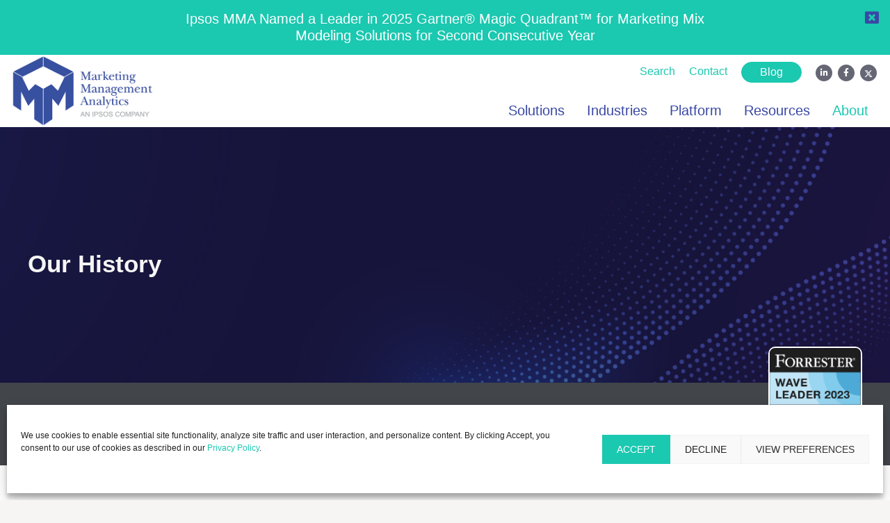

--- FILE ---
content_type: text/html; charset=UTF-8
request_url: https://mma.com/about/our-history/
body_size: 27320
content:
<!DOCTYPE html>
<html lang="en-US">
<head>

<!-- Google Tag Manager -->
<script>(function(w,d,s,l,i){w[l]=w[l]||[];w[l].push({'gtm.start':
new Date().getTime(),event:'gtm.js'});var f=d.getElementsByTagName(s)[0],
j=d.createElement(s),dl=l!='dataLayer'?'&l='+l:'';j.async=true;j.src=
'https://www.googletagmanager.com/gtm.js?id='+i+dl;f.parentNode.insertBefore(j,f);
})(window,document,'script','dataLayer','GTM-NFWJVVZ ');</script>
<!-- End Google Tag Manager -->


<meta charset="UTF-8">
<title>Marketing Management Analytics History | Ipsos MMA</title>
<link data-rocket-prefetch href="https://scripts.clarity.ms" rel="dns-prefetch">
<link data-rocket-prefetch href="https://snap.licdn.com" rel="dns-prefetch">
<link data-rocket-prefetch href="https://js.hs-analytics.net" rel="dns-prefetch">
<link data-rocket-prefetch href="https://connect.facebook.net" rel="dns-prefetch">
<link data-rocket-prefetch href="https://www.clarity.ms" rel="dns-prefetch">
<link data-rocket-prefetch href="https://www.gstatic.com" rel="dns-prefetch">
<link data-rocket-prefetch href="https://www.googletagmanager.com" rel="dns-prefetch">
<link data-rocket-prefetch href="https://googleads.g.doubleclick.net" rel="dns-prefetch">
<link data-rocket-prefetch href="https://static.addtoany.com" rel="dns-prefetch">
<link data-rocket-prefetch href="https://fonts.googleapis.com" rel="dns-prefetch">
<link data-rocket-prefetch href="https://static.hotjar.com" rel="dns-prefetch">
<link data-rocket-prefetch href="https://platform.twitter.com" rel="dns-prefetch">
<link data-rocket-prefetch href="https://script.hotjar.com" rel="dns-prefetch">
<link data-rocket-prefetch href="https://js.hsforms.net" rel="dns-prefetch"><link rel="preload" data-rocket-preload as="image" href="https://mma.com/wp-content/uploads/ga-back.jpg" fetchpriority="high">
<meta name="viewport" content="width=device-width, initial-scale=1">
<meta http-equiv='X-UA-Compatible' content='IE=edge' />
<link rel="profile" href="http://gmpg.org/xfn/11">

<meta name='robots' content='index, follow, max-image-preview:large, max-snippet:-1, max-video-preview:-1' />
	<style>img:is([sizes="auto" i], [sizes^="auto," i]) { contain-intrinsic-size: 3000px 1500px }</style>
	
	<!-- This site is optimized with the Yoast SEO plugin v26.7 - https://yoast.com/wordpress/plugins/seo/ -->
	<meta name="description" content="MMA&#039;s history includes commercializing marketing mix modeling, holistic data management, predictive analytics, software and consulting." />
	<link rel="canonical" href="https://mma.com/about/our-history/" />
	<meta property="og:locale" content="en_US" />
	<meta property="og:type" content="article" />
	<meta property="og:title" content="Marketing Management Analytics History | Ipsos MMA" />
	<meta property="og:description" content="MMA&#039;s history includes commercializing marketing mix modeling, holistic data management, predictive analytics, software and consulting." />
	<meta property="og:url" content="https://mma.com/about/our-history/" />
	<meta property="og:site_name" content="Ipsos MMA - Marketing Management Analytics" />
	<meta property="article:modified_time" content="2025-11-17T21:04:30+00:00" />
	<meta property="og:image" content="https://mma.com/wp-content/uploads/solution-forester.png" />
	<meta name="twitter:card" content="summary_large_image" />
	<meta name="twitter:site" content="@MMAnalytics" />
	<meta name="twitter:label1" content="Est. reading time" />
	<meta name="twitter:data1" content="3 minutes" />
	<script type="application/ld+json" class="yoast-schema-graph">{"@context":"https://schema.org","@graph":[{"@type":"WebPage","@id":"https://mma.com/about/our-history/","url":"https://mma.com/about/our-history/","name":"Marketing Management Analytics History | Ipsos MMA","isPartOf":{"@id":"https://mma.com/#website"},"primaryImageOfPage":{"@id":"https://mma.com/about/our-history/#primaryimage"},"image":{"@id":"https://mma.com/about/our-history/#primaryimage"},"thumbnailUrl":"https://mma.com/wp-content/uploads/solution-forester.png","datePublished":"2019-09-18T18:53:49+00:00","dateModified":"2025-11-17T21:04:30+00:00","description":"MMA's history includes commercializing marketing mix modeling, holistic data management, predictive analytics, software and consulting.","breadcrumb":{"@id":"https://mma.com/about/our-history/#breadcrumb"},"inLanguage":"en-US","potentialAction":[{"@type":"ReadAction","target":["https://mma.com/about/our-history/"]}]},{"@type":"ImageObject","inLanguage":"en-US","@id":"https://mma.com/about/our-history/#primaryimage","url":"https://mma.com/wp-content/uploads/solution-forester.png","contentUrl":"https://mma.com/wp-content/uploads/solution-forester.png","width":294,"height":295},{"@type":"BreadcrumbList","@id":"https://mma.com/about/our-history/#breadcrumb","itemListElement":[{"@type":"ListItem","position":1,"name":"Home","item":"https://mma.com/"},{"@type":"ListItem","position":2,"name":"About","item":"https://mma.com/about/"},{"@type":"ListItem","position":3,"name":"Our History"}]},{"@type":"WebSite","@id":"https://mma.com/#website","url":"https://mma.com/","name":"Ipsos MMA - Marketing Management Analytics","description":"","publisher":{"@id":"https://mma.com/#organization"},"potentialAction":[{"@type":"SearchAction","target":{"@type":"EntryPoint","urlTemplate":"https://mma.com/?s={search_term_string}"},"query-input":{"@type":"PropertyValueSpecification","valueRequired":true,"valueName":"search_term_string"}}],"inLanguage":"en-US"},{"@type":"Organization","@id":"https://mma.com/#organization","name":"Marketing Mix Analytics | An Ipsos Company","url":"https://mma.com/","logo":{"@type":"ImageObject","inLanguage":"en-US","@id":"https://mma.com/#/schema/logo/image/","url":"https://mma.com/wp-content/uploads/mma-logo.jpg","contentUrl":"https://mma.com/wp-content/uploads/mma-logo.jpg","width":215,"height":106,"caption":"Marketing Mix Analytics | An Ipsos Company"},"image":{"@id":"https://mma.com/#/schema/logo/image/"},"sameAs":["https://x.com/MMAnalytics"]}]}</script>
	<!-- / Yoast SEO plugin. -->


<link rel='dns-prefetch' href='//static.addtoany.com' />
<link rel='dns-prefetch' href='//cdn.jsdelivr.net' />
<link rel='dns-prefetch' href='//fonts.googleapis.com' />

<link rel="preload" href="https://mma.com/wp-content/plugins/bb-plugin/fonts/fontawesome/5.15.4/webfonts/fa-solid-900.woff2" as="font" type="font/woff2" crossorigin="anonymous">
<link rel="preload" href="https://mma.com/wp-content/plugins/bb-plugin/fonts/fontawesome/5.15.4/webfonts/fa-regular-400.woff2" as="font" type="font/woff2" crossorigin="anonymous">
		<script>
            function cmplzCallClarity(method, params) {
                if (typeof window.clarity === 'function') {
                    try {
                        window.clarity(method, params);
                    } catch (e) {
                        console.warn('Clarity API error:', e);
                    }
                }
            }

            function cmplzGetConsentFromEvent(e) {
                var d = e && e.detail && e.detail.categories ? e.detail.categories : [];
                var categories = Array.isArray(d) ? d : [];

                return {
                    analyticsAllowed: categories.indexOf('statistics') !== -1,
                    adsAllowed: categories.indexOf('marketing') !== -1
                };
            }

            function cmplzSendClarityConsent(analyticsAllowed, adsAllowed) {
                var status = function (b) { return b ? "granted" : "denied"; };
                cmplzCallClarity('consentv2', {
                    analytics_Storage: status(!!analyticsAllowed),
                    ad_Storage: status(!!adsAllowed)
                });
            }

            function cmplzEraseClarityCookies() {
                cmplzCallClarity('consent', false);
            }

            document.addEventListener('cmplz_fire_categories', function (e) {
                var consent = cmplzGetConsentFromEvent(e);
                cmplzSendClarityConsent(consent.analyticsAllowed, consent.adsAllowed);
            });

            document.addEventListener('cmplz_revoke', function (e) {
                var consent = cmplzGetConsentFromEvent(e);
                cmplzSendClarityConsent(consent.analyticsAllowed, consent.adsAllowed);
                if (!consent.analyticsAllowed && !consent.adsAllowed) {
                    cmplzEraseClarityCookies();
                }
            });

		</script>
		<link data-minify="1" rel='stylesheet' id='formidable-css' href='https://mma.com/wp-content/cache/min/1/wp-content/plugins/formidable/css/formidableforms.css?ver=1768929251' type='text/css' media='all' />
<style id='wp-emoji-styles-inline-css' type='text/css'>

	img.wp-smiley, img.emoji {
		display: inline !important;
		border: none !important;
		box-shadow: none !important;
		height: 1em !important;
		width: 1em !important;
		margin: 0 0.07em !important;
		vertical-align: -0.1em !important;
		background: none !important;
		padding: 0 !important;
	}
</style>
<link rel='stylesheet' id='wp-block-library-css' href='https://mma.com/wp-includes/css/dist/block-library/style.min.css?ver=6.8.3' type='text/css' media='all' />
<style id='classic-theme-styles-inline-css' type='text/css'>
/*! This file is auto-generated */
.wp-block-button__link{color:#fff;background-color:#32373c;border-radius:9999px;box-shadow:none;text-decoration:none;padding:calc(.667em + 2px) calc(1.333em + 2px);font-size:1.125em}.wp-block-file__button{background:#32373c;color:#fff;text-decoration:none}
</style>
<style id='global-styles-inline-css' type='text/css'>
:root{--wp--preset--aspect-ratio--square: 1;--wp--preset--aspect-ratio--4-3: 4/3;--wp--preset--aspect-ratio--3-4: 3/4;--wp--preset--aspect-ratio--3-2: 3/2;--wp--preset--aspect-ratio--2-3: 2/3;--wp--preset--aspect-ratio--16-9: 16/9;--wp--preset--aspect-ratio--9-16: 9/16;--wp--preset--color--black: #000000;--wp--preset--color--cyan-bluish-gray: #abb8c3;--wp--preset--color--white: #ffffff;--wp--preset--color--pale-pink: #f78da7;--wp--preset--color--vivid-red: #cf2e2e;--wp--preset--color--luminous-vivid-orange: #ff6900;--wp--preset--color--luminous-vivid-amber: #fcb900;--wp--preset--color--light-green-cyan: #7bdcb5;--wp--preset--color--vivid-green-cyan: #00d084;--wp--preset--color--pale-cyan-blue: #8ed1fc;--wp--preset--color--vivid-cyan-blue: #0693e3;--wp--preset--color--vivid-purple: #9b51e0;--wp--preset--color--primary-color: #5EC5B0;--wp--preset--color--heading-color: #666FB7;--wp--preset--gradient--vivid-cyan-blue-to-vivid-purple: linear-gradient(135deg,rgba(6,147,227,1) 0%,rgb(155,81,224) 100%);--wp--preset--gradient--light-green-cyan-to-vivid-green-cyan: linear-gradient(135deg,rgb(122,220,180) 0%,rgb(0,208,130) 100%);--wp--preset--gradient--luminous-vivid-amber-to-luminous-vivid-orange: linear-gradient(135deg,rgba(252,185,0,1) 0%,rgba(255,105,0,1) 100%);--wp--preset--gradient--luminous-vivid-orange-to-vivid-red: linear-gradient(135deg,rgba(255,105,0,1) 0%,rgb(207,46,46) 100%);--wp--preset--gradient--very-light-gray-to-cyan-bluish-gray: linear-gradient(135deg,rgb(238,238,238) 0%,rgb(169,184,195) 100%);--wp--preset--gradient--cool-to-warm-spectrum: linear-gradient(135deg,rgb(74,234,220) 0%,rgb(151,120,209) 20%,rgb(207,42,186) 40%,rgb(238,44,130) 60%,rgb(251,105,98) 80%,rgb(254,248,76) 100%);--wp--preset--gradient--blush-light-purple: linear-gradient(135deg,rgb(255,206,236) 0%,rgb(152,150,240) 100%);--wp--preset--gradient--blush-bordeaux: linear-gradient(135deg,rgb(254,205,165) 0%,rgb(254,45,45) 50%,rgb(107,0,62) 100%);--wp--preset--gradient--luminous-dusk: linear-gradient(135deg,rgb(255,203,112) 0%,rgb(199,81,192) 50%,rgb(65,88,208) 100%);--wp--preset--gradient--pale-ocean: linear-gradient(135deg,rgb(255,245,203) 0%,rgb(182,227,212) 50%,rgb(51,167,181) 100%);--wp--preset--gradient--electric-grass: linear-gradient(135deg,rgb(202,248,128) 0%,rgb(113,206,126) 100%);--wp--preset--gradient--midnight: linear-gradient(135deg,rgb(2,3,129) 0%,rgb(40,116,252) 100%);--wp--preset--font-size--small: 13px;--wp--preset--font-size--medium: 20px;--wp--preset--font-size--large: 36px;--wp--preset--font-size--x-large: 42px;--wp--preset--spacing--20: 0.44rem;--wp--preset--spacing--30: 0.67rem;--wp--preset--spacing--40: 1rem;--wp--preset--spacing--50: 1.5rem;--wp--preset--spacing--60: 2.25rem;--wp--preset--spacing--70: 3.38rem;--wp--preset--spacing--80: 5.06rem;--wp--preset--shadow--natural: 6px 6px 9px rgba(0, 0, 0, 0.2);--wp--preset--shadow--deep: 12px 12px 50px rgba(0, 0, 0, 0.4);--wp--preset--shadow--sharp: 6px 6px 0px rgba(0, 0, 0, 0.2);--wp--preset--shadow--outlined: 6px 6px 0px -3px rgba(255, 255, 255, 1), 6px 6px rgba(0, 0, 0, 1);--wp--preset--shadow--crisp: 6px 6px 0px rgba(0, 0, 0, 1);}:where(.is-layout-flex){gap: 0.5em;}:where(.is-layout-grid){gap: 0.5em;}body .is-layout-flex{display: flex;}.is-layout-flex{flex-wrap: wrap;align-items: center;}.is-layout-flex > :is(*, div){margin: 0;}body .is-layout-grid{display: grid;}.is-layout-grid > :is(*, div){margin: 0;}:where(.wp-block-columns.is-layout-flex){gap: 2em;}:where(.wp-block-columns.is-layout-grid){gap: 2em;}:where(.wp-block-post-template.is-layout-flex){gap: 1.25em;}:where(.wp-block-post-template.is-layout-grid){gap: 1.25em;}.has-black-color{color: var(--wp--preset--color--black) !important;}.has-cyan-bluish-gray-color{color: var(--wp--preset--color--cyan-bluish-gray) !important;}.has-white-color{color: var(--wp--preset--color--white) !important;}.has-pale-pink-color{color: var(--wp--preset--color--pale-pink) !important;}.has-vivid-red-color{color: var(--wp--preset--color--vivid-red) !important;}.has-luminous-vivid-orange-color{color: var(--wp--preset--color--luminous-vivid-orange) !important;}.has-luminous-vivid-amber-color{color: var(--wp--preset--color--luminous-vivid-amber) !important;}.has-light-green-cyan-color{color: var(--wp--preset--color--light-green-cyan) !important;}.has-vivid-green-cyan-color{color: var(--wp--preset--color--vivid-green-cyan) !important;}.has-pale-cyan-blue-color{color: var(--wp--preset--color--pale-cyan-blue) !important;}.has-vivid-cyan-blue-color{color: var(--wp--preset--color--vivid-cyan-blue) !important;}.has-vivid-purple-color{color: var(--wp--preset--color--vivid-purple) !important;}.has-black-background-color{background-color: var(--wp--preset--color--black) !important;}.has-cyan-bluish-gray-background-color{background-color: var(--wp--preset--color--cyan-bluish-gray) !important;}.has-white-background-color{background-color: var(--wp--preset--color--white) !important;}.has-pale-pink-background-color{background-color: var(--wp--preset--color--pale-pink) !important;}.has-vivid-red-background-color{background-color: var(--wp--preset--color--vivid-red) !important;}.has-luminous-vivid-orange-background-color{background-color: var(--wp--preset--color--luminous-vivid-orange) !important;}.has-luminous-vivid-amber-background-color{background-color: var(--wp--preset--color--luminous-vivid-amber) !important;}.has-light-green-cyan-background-color{background-color: var(--wp--preset--color--light-green-cyan) !important;}.has-vivid-green-cyan-background-color{background-color: var(--wp--preset--color--vivid-green-cyan) !important;}.has-pale-cyan-blue-background-color{background-color: var(--wp--preset--color--pale-cyan-blue) !important;}.has-vivid-cyan-blue-background-color{background-color: var(--wp--preset--color--vivid-cyan-blue) !important;}.has-vivid-purple-background-color{background-color: var(--wp--preset--color--vivid-purple) !important;}.has-black-border-color{border-color: var(--wp--preset--color--black) !important;}.has-cyan-bluish-gray-border-color{border-color: var(--wp--preset--color--cyan-bluish-gray) !important;}.has-white-border-color{border-color: var(--wp--preset--color--white) !important;}.has-pale-pink-border-color{border-color: var(--wp--preset--color--pale-pink) !important;}.has-vivid-red-border-color{border-color: var(--wp--preset--color--vivid-red) !important;}.has-luminous-vivid-orange-border-color{border-color: var(--wp--preset--color--luminous-vivid-orange) !important;}.has-luminous-vivid-amber-border-color{border-color: var(--wp--preset--color--luminous-vivid-amber) !important;}.has-light-green-cyan-border-color{border-color: var(--wp--preset--color--light-green-cyan) !important;}.has-vivid-green-cyan-border-color{border-color: var(--wp--preset--color--vivid-green-cyan) !important;}.has-pale-cyan-blue-border-color{border-color: var(--wp--preset--color--pale-cyan-blue) !important;}.has-vivid-cyan-blue-border-color{border-color: var(--wp--preset--color--vivid-cyan-blue) !important;}.has-vivid-purple-border-color{border-color: var(--wp--preset--color--vivid-purple) !important;}.has-vivid-cyan-blue-to-vivid-purple-gradient-background{background: var(--wp--preset--gradient--vivid-cyan-blue-to-vivid-purple) !important;}.has-light-green-cyan-to-vivid-green-cyan-gradient-background{background: var(--wp--preset--gradient--light-green-cyan-to-vivid-green-cyan) !important;}.has-luminous-vivid-amber-to-luminous-vivid-orange-gradient-background{background: var(--wp--preset--gradient--luminous-vivid-amber-to-luminous-vivid-orange) !important;}.has-luminous-vivid-orange-to-vivid-red-gradient-background{background: var(--wp--preset--gradient--luminous-vivid-orange-to-vivid-red) !important;}.has-very-light-gray-to-cyan-bluish-gray-gradient-background{background: var(--wp--preset--gradient--very-light-gray-to-cyan-bluish-gray) !important;}.has-cool-to-warm-spectrum-gradient-background{background: var(--wp--preset--gradient--cool-to-warm-spectrum) !important;}.has-blush-light-purple-gradient-background{background: var(--wp--preset--gradient--blush-light-purple) !important;}.has-blush-bordeaux-gradient-background{background: var(--wp--preset--gradient--blush-bordeaux) !important;}.has-luminous-dusk-gradient-background{background: var(--wp--preset--gradient--luminous-dusk) !important;}.has-pale-ocean-gradient-background{background: var(--wp--preset--gradient--pale-ocean) !important;}.has-electric-grass-gradient-background{background: var(--wp--preset--gradient--electric-grass) !important;}.has-midnight-gradient-background{background: var(--wp--preset--gradient--midnight) !important;}.has-small-font-size{font-size: var(--wp--preset--font-size--small) !important;}.has-medium-font-size{font-size: var(--wp--preset--font-size--medium) !important;}.has-large-font-size{font-size: var(--wp--preset--font-size--large) !important;}.has-x-large-font-size{font-size: var(--wp--preset--font-size--x-large) !important;}
:where(.wp-block-post-template.is-layout-flex){gap: 1.25em;}:where(.wp-block-post-template.is-layout-grid){gap: 1.25em;}
:where(.wp-block-columns.is-layout-flex){gap: 2em;}:where(.wp-block-columns.is-layout-grid){gap: 2em;}
:root :where(.wp-block-pullquote){font-size: 1.5em;line-height: 1.6;}
</style>
<link data-minify="1" rel='stylesheet' id='fl-builder-layout-55-css' href='https://mma.com/wp-content/cache/min/1/wp-content/uploads/bb-plugin/cache/55-layout.css?ver=1768876562' type='text/css' media='all' />
<link rel='stylesheet' id='cmplz-general-css' href='https://mma.com/wp-content/plugins/complianz-gdpr/assets/css/cookieblocker.min.css?ver=1766454762' type='text/css' media='all' />
<link data-minify="1" rel='stylesheet' id='font-awesome-5-css' href='https://mma.com/wp-content/cache/min/1/wp-content/plugins/bb-plugin/fonts/fontawesome/5.15.4/css/all.min.css?ver=1768875375' type='text/css' media='all' />
<link data-minify="1" rel='stylesheet' id='fl-builder-layout-bundle-f810057370e44cdeac432f0e68822233-css' href='https://mma.com/wp-content/cache/min/1/wp-content/uploads/bb-plugin/cache/f810057370e44cdeac432f0e68822233-layout-bundle.css?ver=1768875400' type='text/css' media='all' />
<link data-minify="1" rel='stylesheet' id='mma-css' href='https://mma.com/wp-content/cache/min/1/wp-content/themes/mma/style.css?ver=1768875375' type='text/css' media='all' />
<link rel='stylesheet' id='font-awesome-css' href='https://mma.com/wp-content/plugins/bb-plugin/fonts/fontawesome/5.15.4/css/v4-shims.min.css?ver=2.10.0.5' type='text/css' media='all' />
<link data-service="google-fonts" data-category="marketing" rel='stylesheet' id='google-fonts-css' data-href='//fonts.googleapis.com/css?family=Karla%3A400%2C400i%2C700%2C700i&#038;ver=6.8.3' type='text/css' media='all' />
<link data-minify="1" rel='stylesheet' id='slick-style-css' href='https://mma.com/wp-content/cache/min/1/npm/slick-carousel@1.8.1/slick/slick.css?ver=1768875375' type='text/css' media='all' />
<link rel='stylesheet' id='addtoany-css' href='https://mma.com/wp-content/plugins/add-to-any/addtoany.min.css?ver=1.16' type='text/css' media='all' />
<link data-service="google-fonts" data-category="marketing" rel='stylesheet' id='fl-builder-google-fonts-f9e8739fe37af7edfbc054207a30af37-css' data-href='//fonts.googleapis.com/css?family=Karla%3A400i%2C700i%2C700%2C600&#038;ver=6.8.3' type='text/css' media='all' />
<script type="text/javascript" id="addtoany-core-js-before">
/* <![CDATA[ */
window.a2a_config=window.a2a_config||{};a2a_config.callbacks=[];a2a_config.overlays=[];a2a_config.templates={};
a2a_config.icon_color="transparent,#26c2a7";
/* ]]> */
</script>
<script type="text/javascript" defer src="https://static.addtoany.com/menu/page.js" id="addtoany-core-js"></script>
<script type="text/javascript" src="https://mma.com/wp-includes/js/jquery/jquery.min.js?ver=3.7.1" id="jquery-core-js"></script>
<script type="text/javascript" src="https://mma.com/wp-includes/js/jquery/jquery-migrate.min.js?ver=3.4.1" id="jquery-migrate-js"></script>
<script type="text/javascript" defer src="https://mma.com/wp-content/plugins/add-to-any/addtoany.min.js?ver=1.1" id="addtoany-jquery-js"></script>
<script data-minify="1" type="text/javascript" src="https://mma.com/wp-content/cache/min/1/npm/slick-carousel@1.8.1/slick/slick.min.js?ver=1768875375" id="slick-js-js"></script>
<link rel="https://api.w.org/" href="https://mma.com/wp-json/" /><link rel="alternate" title="JSON" type="application/json" href="https://mma.com/wp-json/wp/v2/pages/55" /><link rel="EditURI" type="application/rsd+xml" title="RSD" href="https://mma.com/xmlrpc.php?rsd" />
<link rel='shortlink' href='https://mma.com/?p=55' />
<link rel="alternate" title="oEmbed (JSON)" type="application/json+oembed" href="https://mma.com/wp-json/oembed/1.0/embed?url=https%3A%2F%2Fmma.com%2Fabout%2Four-history%2F" />
<link rel="alternate" title="oEmbed (XML)" type="text/xml+oembed" href="https://mma.com/wp-json/oembed/1.0/embed?url=https%3A%2F%2Fmma.com%2Fabout%2Four-history%2F&#038;format=xml" />
		<script type="text/javascript">
				(function(c,l,a,r,i,t,y){
					c[a]=c[a]||function(){(c[a].q=c[a].q||[]).push(arguments)};t=l.createElement(r);t.async=1;
					t.src="https://www.clarity.ms/tag/"+i+"?ref=wordpress";y=l.getElementsByTagName(r)[0];y.parentNode.insertBefore(t,y);
				})(window, document, "clarity", "script", "m8fswq07sr");
		</script>
		<script>document.documentElement.className += " js";</script>
			<style>.cmplz-hidden {
					display: none !important;
				}</style>
<!-- Hotjar Tracking Code for https://www.mma.com -->
<script type="text/plain" data-service="hotjar" data-category="marketing">
    (function(h,o,t,j,a,r){
        h.hj=h.hj||function(){(h.hj.q=h.hj.q||[]).push(arguments)};
        h._hjSettings={hjid:2082791,hjsv:6};
        a=o.getElementsByTagName('head')[0];
        r=o.createElement('script');r.async=1;
        r.src=t+h._hjSettings.hjid+j+h._hjSettings.hjsv;
        a.appendChild(r);
    })(window,document,'https://static.hotjar.com/c/hotjar-','.js?sv=');
</script>
<!-- End of Hotjar Tracking Code -->


<!-- Facebook Pixel Code -->
<script type="text/plain" data-service="facebook" data-category="marketing">
!function(f,b,e,v,n,t,s){if(f.fbq)return;n=f.fbq=function(){n.callMethod?
n.callMethod.apply(n,arguments):n.queue.push(arguments)};if(!f._fbq)f._fbq=n;
n.push=n;n.loaded=!0;n.version='2.0';n.queue=[];t=b.createElement(e);t.async=!0;
t.src=v;s=b.getElementsByTagName(e)[0];s.parentNode.insertBefore(t,s)}(window,
document,'script','https://connect.facebook.net/en_US/fbevents.js');
fbq('init', '151994968636652'); // Insert your pixel ID here.
fbq('track', 'PageView');
</script>
<noscript><img height="1" width="1" style="display:none"
src="https://www.facebook.com/tr?id=151994968636652&ev=PageView&noscript=1"
/></noscript>
<!-- DO NOT MODIFY -->
<!-- End Facebook Pixel Code -->


	<style>
		<link data-minify="1" rel="stylesheet" href="https://mma.com/wp-content/cache/min/1/ajax/libs/font-awesome/6.5.1/css/all.min.css?ver=1768875375">.wordpress-layout .page-header {
			background-image: url(/wp-content/uploads/forrester.jpg);
		}

		.single-article .wordpress-layout .page-header,
		.single-press-release .wordpress-layout .page-header,
		.single-news .wordpress-layout .page-header {
			background-image: url(/wp-content/uploads/thought-leadership.jpg);
		}

		.mma-page-headings .page-title,
		.mma-page-headings .page-sub-title,
		.single-article .wordpress-layout .page-header .page-title,
		.single-article .wordpress-layout .page-header .page-sub-title,
		.single-press-release .wordpress-layout .page-header .page-title,
		.single-press-release .wordpress-layout .page-header .page-sub-title,
		.single-news .wordpress-layout .page-header .page-title,
		.single-news .wordpress-layout .page-header .page-sub-title {
			text-shadow: 0 0 10px #333333, 0 0 5px #333333;
		}
	</style>

<link rel="icon" href="https://mma.com/wp-content/uploads/cropped-Untitled-design-32x32.png" sizes="32x32" />
<link rel="icon" href="https://mma.com/wp-content/uploads/cropped-Untitled-design-192x192.png" sizes="192x192" />
<link rel="apple-touch-icon" href="https://mma.com/wp-content/uploads/cropped-Untitled-design-180x180.png" />
<meta name="msapplication-TileImage" content="https://mma.com/wp-content/uploads/cropped-Untitled-design-270x270.png" />
		<style type="text/css" id="wp-custom-css">
			.events-row img {
    height: 170px;
    object-fit: cover;
}
.events-row .cat-text {
    background-color: #3750A0;
    color: #fff;
    padding: 5px 10px;
    display: inline-block;
    font-size: 14px;
    position: absolute;
    top: 139px;
    left: 0;
}
.events-row .fl-col-content {
    position: relative;
}
.events-row .date-text {
    color: #26C2A7;
    font-size: 16px;
    font-weight: 600;
    margin-bottom: 15px;
    position: relative;
    padding-left: 27px;
}
.events-row .date-text:before {
    content: "";
    background-image: url(/wp-content/uploads/calendar.svg);
    width: 20px;
    height: 20px;
    position: absolute;
    left: 0;
    background-size: contain;
    top: 1px;
}

.events-row .fl-col-content a {
    margin-top: 25px;
    display: inline-block;
}
.span-green-color span {color: #26C2A7;}
.text-w-800 strong {font-weight:800 !important;}
.text-color-white strong {color:#fff !important;}
.careers-page-video {
    border-radius: 15px;
    overflow: hidden;
}
.big-news-content {
    width: 420px;
    max-width: 100%;
}

/*Blog List*/
.blog-first-main {
    order: 0;
}
.blog-list-main {
    order: 1;
}
.blog-first-main article {
    position: relative;
}
.blog-first-main article .fl-post-feed-image {
    position: absolute;
    top: 0;
    left: 0;
    height: 100%;
}
.blog-first-main article .fl-post-feed-image img {
    height: 100% !important;
    object-fit: cover;
}
.blog-first-main article .fl-post-feed-text {
    padding-top: 34px;
    padding-bottom: 34px;
    padding-right: 50px;
}
.blog-first-main .fl-post-feed-header, .blog-list-main .fl-post-grid-text {
    display: flex;
    flex-wrap: wrap;
    margin: 0;
}
.blog-first-main .fl-post-feed-title {
    order: 1;
    margin: 0 0 16px 0;
}
.blog-list-main .fl-post-grid-text .fl-post-grid-meta {
	order: -1;
}
.blog-first-main .fl-post-feed-content a.wp-read-more, .blog-list-main .fl-post-grid-content a.wp-read-more {
    display: none;
}
.blog-first-main .fl-post-feed-meta, .blog-list-main .fl-post-grid-meta {
    background-image: url(/wp-content/uploads/calendar.svg);
    background-repeat: no-repeat;
    padding: 0 0 0 35px;
    background-size: 20px auto;
    margin: 0 0 15px 0 !important;
}
.blog-first-main a.fl-post-feed-more, .blog-list-main a.fl-post-grid-more {
    color: #26C2A7 !important;
    font-weight: 700;
}
.blog-first-main a.fl-post-feed-more, .blog-list-main a.fl-post-grid-more, .blog-first-main .fl-post-feed-title a, .blog-list-main .fl-post-grid-title a {
	transition: 0.3s;
}
.blog-first-main a.fl-post-feed-more:hover, .blog-list-main a.fl-post-grid-more:hover {
	color: #666FB7 !important;
	transition: 0.3s;
}
.blog-first-main .fl-post-feed-title a:hover, .blog-list-main .fl-post-grid-title a:hover {
	color: #26C2A7 !important;
}
.blog-list-main .fl-builder-pagination-load-more {
    padding: 0;
}
.search-filter {
    text-align: right;
}
.search-filter input.search-input {
    background: #FFFFFF;
    border: 1px solid #00000033;
    border-radius: 100px;
    padding: 11px 70px 11px 20px;
    font-size: 16px;
    font-weight: 500;
    color: #939296;
    width: 315px;
    max-width: 100%;
}
.search-filter form.mma-search-form-content {
    width: auto;
    position: relative;
    display: inline-block;
}
.search-filter button.search-submit {
    position: absolute;
    border: 0;
    background: transparent;
    font-size: 20px;
    color: #26C2A7;
    position: absolute;
    right: 20px;
    top: 50%;
    transform: translate(0, -50%);
    line-height: normal;
    border-left: 1px solid #00000033;
    padding-left: 20px;
}
.stay-informed-shape-main {
    position: relative;
    overflow: hidden;
}
.stay-informed-shape {
    position: absolute;
    top: -4px;
    left: 0;
    width: 12%;
    height: calc(100% + 8px);
    z-index: 7;
    background: #F4F4F4;
    clip-path: polygon(0 0, 100% 0, 10% 100%, 0% 100%);
}
.stay-informed-left-info .fl-heading span {
    color: #666FB7;
}
.blog-list-main #infscr-loading {opacity: 0;}

.blog-list-category-main .fl-post-grid-content p {
    display: none;
}

.blog-list-main .fl-post-grid-empty {text-align: center;}
/*Blog List*/


/*Blog Single*/
.blog-single-banner-line .fl-separator {
    background: linear-gradient(90deg, #FFFFFF 0%, rgba(255, 255, 255, 0) 100%);
    height: 1px;
    border: 0;
    opacity: 0.4;
}
.blog-single-title {
    width: 620px;
    max-width: 100%;
    margin: 10px 0 16px;
}
.blog-single-banner-date  span.fl-post-info-date {
    color: #fff;
    padding-left: 30px;
    background-image: url(/wp-content/uploads/calendar-white.svg);
    background-repeat: no-repeat;
    background-size: 18px auto;
    background-position: center left;
}
.blog-single-banner-date span.fl-post-info-sep {
    margin: 0 15px;
    color: #fff;
    opacity: 0.4;
}
.post-content-common p {
    color: #939296;
    font-size: 18px;
    line-height: 1.6;
}
.post-content-common p:last-child {
		margin-bottom:0;
}
.post-content-common h2 {
    color: #666FB7;
    margin: 32px 0 12px 0;
    font-size: 24px;
	  font-weight: 700;
}
.post-content-common ol, .post-content-common ul {
    margin: 0 0 20px 0;
    padding: 0 0 0 20px;
}
.post-content-common ol li, .post-content-common ul li {
    font-size: 18px;
    margin: 0 0 10px 0;
    line-height: 1.6;
}
.post-content-common ol li:last-child, .post-content-common ul li:last-child {
	margin-bottom: 0;
}
.post-content-common ul {
    list-style: none;
}
.post-content-common ul {
    list-style: none;
    padding: 0;
}
.post-content-common ul li {
    background-image: url(/wp-content/uploads/listVector.svg);
    background-repeat: no-repeat;
    background-position: top 4px left;
    padding: 0 0 0 32px;
}
.post-content-common img {
    width: 100%;
    border-radius: 16px;
    max-height: 440px;
    object-fit: cover;
}
.post-content-common blockquote {
    border-radius: 16px;
    background-color: #F7F7F7;
    padding: 30px;
}
.banner-social-share {
    margin: 20px 0 0 0;
}
.banner-social-share .addtoany_list {
    display: flex;
    align-items: center;
}
.banner-social-share .addtoany_list .addtoany_share {
    order: -1;
    color: #fff;
    font-size: 18px;
    font-weight: 500;
    border-right: 1px solid #939393;
    line-height: 1;
    margin: 0 10px 0 0;
    padding: 0 15px 0 0;
}
.banner-social-share .addtoany_list a {
    display: flex;
}
/*Blog Single*/




.culture-bosex-title h2.fl-heading {
    width: 640px;
    margin: 0 auto !important;
    max-width: 100%;
}
.sub-heading-bot-mar-none {
    margin-bottom: 0 !important;
}

.industries-icon-section img {
    height: 100px;
    object-fit: contain;
}
.img-float-right-adjust .fl-col-content {
    display: block;
}
.hbspt-form form {
    display: flex;
    align-items: flex-start;
    gap: 15px;
}
.hbspt-form ul.no-list.hs-error-msgs.inputs-list {
    list-style: none;
    font-size: 14px;
}
.hbspt-form ul.no-list.hs-error-msgs.inputs-list  label{
    color: #f00;
}
.hbspt-form .hs-email {
    width: 100%;
}
.hbspt-form  .hs_error_rollup {
    display: none;
}
.hbspt-form label {
    margin-bottom: 0;
    display: block;
}
.hbspt-form .input input {
    width: 100%;
    padding: 10px 19px;
    border-radius: 15px;
    border: none;
    outline: 0;
}
.hbspt-form input.hs-button.primary {
    background-color: #1bc8b0;
    color: #fff;
    padding: 10px 25px;
    border: none;
    border-radius: 15px;
    font-weight: bold;
}
.hbspt-form input.hs-button.primary:hover {
	background-color: #16a692
}

.footer-top-row .fl-row-content {
    border-bottom: 1px solid #666FB7;
    padding-bottom: 30px;
}

/*.tech-head h2 {
    font-size: 42px !important;
} 
.tech-head  {
    max-width: 550px;
    margin: 0 auto;
} */
.accordion-section .fl-accordion-content a {
    color: #fff;
    font-weight: bold;
    text-decoration: underline;
}
.white-back-wrap {
    background-color: #fff;
}
.icon-text-wrap .fl-module-content.fl-node-content .fl-rich-text {
    display: flex;
    column-gap: 15px;
}
.icon-text-wrap .fl-module-content.fl-node-content .fl-rich-text p {
    width: 35px;
    flex: 0 0 35px;
}
.page-header-wrap .fl-col-content {
	max-width: 615px;
}
.img-flex-row .fl-col-content.fl-node-content {
    display: flex;
    flex-direction: row;
}
.img-flex-row .fl-col-small-custom-width {
    display: flex;
}
.img-flex-row  .fl-module.fl-module-photo {
    flex: 0 0 66px;
}
.img-flex-row .for-img-wrap {
    width: auto !important;
    position: absolute;
    top: -35px;
    right: -16%;
    justify-content: flex-end !important;
}
.img-flex-row .fl-row-content.fl-row-fixed-width {
	position: relative;
}
/* Testimonials */
.testimonials-main-wrap {
	position: relative;
}
.testimonials-main-wrap::after {
    position: absolute;
    top: -60px;
    right: -35px;
    content: "";
    display: block;
    width: 104px;
    height: 76px;
    background-image: url(https://mma.com/wp-content/themes/mma/assets/images/quote-black.svg);
    background-repeat: no-repeat;
}
.testimonials-main-wrap h2 {
	font-family: Karla, sans-serif;
	font-weight: 600;
	font-size: 26px;
	line-height: 31px;
	color: #fff;
	margin-bottom: 15px;
}
.testimonials-main-wrap .testimonial-slide h3 {
	font-family: Karla, sans-serif;
	font-weight: 700;
	font-size: 19px;
	color: #fff;
}
.testimonials-main-wrap .testimonial-slide p {
	font-family: Karla, sans-serif;
	font-weight: normal;
	font-size: 16px;
	color: #fff;
}
.testimonials-main-wrap .slick-prev.slick-arrow,
.testimonials-main-wrap .slick-next.slick-arrow {
	font-size: 0;
	border: none;
	background-color: transparent;
	outline: 0;
}
.testimonials-main-wrap .slick-prev.slick-arrow::before,
.testimonials-main-wrap .slick-next.slick-arrow::after {
	content: "";
	display: block;
	width: 37px;
	height: 27px;
	background-image: url(https://mma.com/wp-content/themes/mma/assets/images/icon-right.svg);
	background-repeat: no-repeat;
}
.testimonials-main-wrap .slick-next.slick-arrow::after {
    background-image: url(https://mma.com/wp-content/themes/mma/assets/images/icon-left.svg);
}
.testimonials-main-wrap button.slick-prev.slick-arrow {
    position: absolute;
    bottom: -30px;
}
.testimonials-main-wrap button.slick-next.slick-arrow {
    position: absolute;
    left: 55px;
    bottom: -30px;
}
.testimonials-main-wrap .slick-prev.slick-arrow:hover, 
.testimonials-main-wrap .slick-next.slick-arrow:hover{
    opacity: 0.5;
}

/* End Testimonials */

.social-icons li a:hover svg path {
	color: #fff;
	filter: brightness(0) invert(1);
}

.social-icons li a:hover {
	background-color: #3750a0 !important;
}

.bb-nav-main .fl-menu #menu-main-menu {
	text-align: left;
}

.bb-nav-main .main-menu-extra .main-menu-social-icons li > a:hover {
	background-color: #3750a0 !important;
}

.bb-nav-main .main-menu-extra .main-menu-social-icons li > a:hover.twitter svg {
	filter: brightness(2.5);
}

.leadership-cards img {
	height: auto;
}

.new-footer-form .frm_error {
	color: red !important;
	font-size: 16px !important;
	margin-top: 5px !important;
	letter-spacing: -0.2px !important;
}

body .common-paragraph-box p a {
	text-transform: uppercase;
	color: #5ec5b0 !important;
	border: none !important;
}

body .common-paragraph-box p a:hover {
	border-bottom: 1px dotted #1bc8b0 !important;
}

.broad-button a.btn {
	padding: 10px 30px;
}

.benifit-img-box .fl-photo {
	min-height: 96px;
}

/* accordain */
.mma-accordian .fl-accordion-item .fl-accordion-button,
.mma-accordian .fl-accordion-item .fl-accordion-button-icon,
.mma-accordian
	.fl-accordion-item-active
	.fl-accordion-button
	.fl-accordion-button-label {
	transition: all 0.3s ease;
	outline: none !important;
}

.mma-accordian .fl-accordion-item .fl-accordion-button-icon {
	display: inline-block;
	width: 30px;
	height: 18px;
	background-image: url(/wp-content/uploads/accordian-arrow.svg);
	background-repeat: no-repeat;
	background-position: center;
	background-size: contain;
}

.mma-accordian .fl-accordion-item-active .fl-accordion-button-icon {
	transform: scaleY(-1);
	filter: brightness(0) saturate(100%) invert(100%) sepia(4%) saturate(17%)
		hue-rotate(71deg) brightness(102%) contrast(100%);
}

.mma-accordian .fl-accordion-item-active .fl-accordion-button {
	background-color: var(--fl-global-primary-color) !important;
}

.mma-accordian
	.fl-accordion-item-active
	.fl-accordion-button
	.fl-accordion-button-label {
	color: #fff !important;
}

.mma-accordian .fl-accordion-item .fl-accordion-button-icon i {
	display: none !important;
}

.fl-node-rum6gz4hfqbp .footer-slider .slick-slide {
	margin: 0;
}

/* .footer-slider .slick-slide {padding: 0 25px;} */
.footer-slider .slick-arrow,
.resource-slider .slick-arrow {
	font-size: 0;
	border: none;
	background-color: transparent;
	outline: none;
	position: absolute;
	top: calc(50% - 13.5px);
}

.footer-slider .slick-prev:before,
.resource-slider .slick-prev:before {
	transform: rotate(180deg);
}

.footer-slider .slick-prev:before,
.footer-slider .slick-next:before,
.resource-slider .slick-prev:before,
.resource-slider .slick-next:before {
	content: "" !important;
	background-image: url(https://mma.com/wp-content/uploads/right-arrow.png);
	background-position: center;
	background-repeat: no-repeat;
	height: 27px !important;
	width: 16px !important;
	background-size: cover;
	display: block;
}
.footer-slider .slick-next:before {
	left: -10px;
	position: relative;
}
.footer-slider .slick-next {
	right: -90px;
}

.resource-slider .slick-next {
	right: -90px;
}

.footer-slider .slick-prev {
	left: -90px;
}

.resource-slider .slick-prev {
	left: -90px;
}

.footer-slider .slick-dots {
	display: none !important;
}

.resource-slider .slick-dots {
	display: none !important;
}

.footer-slider.slick-slider .slick-track {
	display: flex;
	align-items: center;
}

.proud-to-belpsos iframe {
	max-width: 560px;
	aspect-ratio: 16 / 9;
	width: 100%;
	height: 100%;
}

@media (max-width: 991px) {
	.stay-touch-form {
		float: none;
		margin: 0px auto;
		max-width: 600px;
	}
	.big-news-content {
    margin-left: auto !important;
    margin-right: auto !important;
  }
	.center-button-responsive {
    text-align: center;
	}
}

/* Case study page CSS */
.bannerWrapMain {
	position: relative;
}

.bannerWrapMain::after {
	content: "";
	width: 164px;
	height: 164px;
	background-image: url(/wp-content/uploads/shape.png);
	position: absolute;
	bottom: -40px;
	right: 98px;
	z-index: 9;
	top: auto;
}

.bannerWrapMain .fl-col-group {
	display: flex;
	flex-wrap: wrap;
}

.bannerWrapMain::after {
	content: "";
	width: 164px;
	height: 164px;
	background-image: url(/wp-content/uploads/shape.png);
	background-position: right;
	background-repeat: no-repeat;
	position: absolute;
	bottom: -60px;
	right: 98px;
	z-index: 9;
	top: auto;
}

.bannerWrapMain .bannerImage > * {
	height: 100%;
}

.bannerWrapMain .bannerContent {
	padding-left: 5%;
	padding-right: 15px;
}

.bannerWrapMain .bannerContent > .fl-col-content {
	max-width: 630px;
}

.bannerWrapMain .bannerContent h2 span.fl-heading-text {
	margin-bottom: 16px;
	display: inline-block;
}

.bannerWrapMain .bannerContent h1 span.fl-heading-text {
	margin-bottom: 24px;
	display: inline-block;
}

/* .bannerContent  a.cta {
    font-size: 18px;
    padding: 18px 55px;
    border-radius: 50px;
    line-height: 22px;
    margin-top: 20px;
        font-weight: 600;
    font-family: Karla, sans-serif;
} */
.caseStudy-info-wrap {
	position: relative;
}

.caseStudy-info-wrap .fl-row-content::before {
	content: "";
	border-bottom: 1px solid #707070;
	position: absolute;
	bottom: 0;
	max-width: 1200px;
	width: calc(100% - 30px);
	right: 15px;
	left: 15px;
	margin: 0 auto;
}

.caseStudy-info-wrap ul {
	list-style: none;
	padding: 0;
}

.caseStudy-info-wrap ul li::before {
	display: none;
}

.caseStudy-info-wrap .fl-rich-text ul li strong {
	font-weight: 500;
	color: #42454a !important;
}

.caseStudy-info-wrap ul,
.caseStudy-info-wrap p {
	margin-bottom: 0;
}

.challengeWrap .fl-col-group {
	display: flex;
	align-items: center;
	flex-wrap: wrap;
}

.challengeWrap h3 span {
	margin-bottom: 24px;
	display: inline-block;
}

.challengeWrap .fl-rich-text p {
	margin-bottom: 25px;
}

.challengeWrap .fl-rich-text p:last-child {
	margin-bottom: 0;
}

.bottomline-wrap h3 span {
	max-width: 1067px;
	margin: 0 auto;
	display: inline-block;
	margin-bottom: 25px;
}

.bottomline-wrap .fl-rich-text {
	max-width: 1067px;
	margin: 0 auto 35px;
}

.bottomline-wrap .fl-rich-text p {
	margin-bottom: 0;
}

.bottomline-wrap .btnWrap .fl-html {
	text-align: center;
}

/* .bottomline-wrap  a.cta {
    font-size: 18px;
    padding: 18px 101px;
    border-radius: 50px;
    line-height: 22px;
    display: inline-block;
    font-weight: 600;
    font-family: Karla, sans-serif;
} */
.quote-img img {
	width: 106px;
	margin-bottom: -30px;
}

.quote-content {
	padding-left: 150px;
}

.quote-content p:last-child {
	margin-bottom: 0;
}

.reviewPlatform-img img {
	margin-top: -25px;
	max-width: 164px;
}

/*New Home Page CSS Start*/
.bb-home-gyro-panel-proto.home-banner-slider
	.fl-content-slider
	.fl-slide
	.fl-slide-foreground {
	height: 630px;
	max-width: 87%;
	padding: 0 15px;
}

.home-banner-slider .fl-content-slider .gx-slide-subtitle {
	color: #1bc8af;
	text-transform: uppercase;
	font-size: 17px !important;
	margin-bottom: 15px !important;
	line-height: 22px;
}

.home-banner-slider .fl-content-slider .gx-slide-title {
	font-size: 37px !important;
	font-weight: 700;
	line-height: 47px !important;
	margin-bottom: 25px;
}

.home-banner-slider .fl-content-slider .fl-slide-text {
	display: flex;
	gap: 20px;
}

.home-banner-slider .fl-content-slider .btn {
	font-size: 1rem !important;
	text-transform: uppercase;
}

.home-banner-slider .fl-content-slider-navigation {
	position: absolute;
	bottom: 77px;
	margin: 0 auto;
	max-width: 85%;
	left: 15px;
	top: unset;
}

.home-banner-slider .fl-content-slider-navigation a {
	opacity: 1;
}

.home-banner-slider .fl-content-slider-navigation svg {
	display: none;
}

.home-banner-slider .fl-content-slider-navigation a > div {
	background: none;
	height: unset;
	width: unset;
	border-radius: 0;
	position: relative;
}

.home-banner-slider .fl-content-slider-navigation a > div:before {
	position: absolute;
	content: "";
	width: 22px;
	height: 18px;
}

.home-banner-slider .fl-content-slider-navigation a.slider-prev > div:before {
	background-image: url("https://mma.com/wp-content/uploads/left-arrow.png");
}

.home-banner-slider .fl-content-slider-navigation a.slider-next > div:before {
	background-image: url("https://mma.com/wp-content/uploads/right-arrow-1.png");
}

.home-banner-slider
	.fl-content-slider-navigation
	a[role="button"]:hover
	> div:before {
	filter: brightness(0) saturate(100%) invert(75%) sepia(84%) saturate(2780%)
		hue-rotate(121deg) brightness(95%) contrast(79%);
}

.home-banner-slider .fl-content-slider-navigation a.slider-prev {
	left: 0;
}

.home-banner-slider .fl-content-slider-navigation a.slider-next {
	left: 46px;
	right: unset;
}

.forrester-wave-leader .fl-col-group {
	align-items: center;
	display: flex;
}

.forrester-wave-leader .image-block .wave-leader-img {
	position: absolute;
	z-index: 1;
	right: -50px;
	top: 50px;
	border: 1px solid #fff;
	border-radius: 6px;
}

.forrester-wave-leader .image-block,
.forrester-wave-leader .content-block {
	position: relative;
}

.forrester-wave-leader .content-block .quote-img {
	position: absolute;
	right: 0;
	top: -25px;
}

.market-place-advantages .fl-col-group-nested,
.mma-careers-sec .fl-col-group-nested {
	display: flex;
	height: 100%;
}

.market-place-advantages .fl-module-box .sub-heading {
	margin: 30px 0 15px;
}

.market-place-advantages .fl-module-box .heading {
	margin-bottom: 10px;
}

.mma-careers-sec .fl-module-box .heading {
	margin-bottom: 15px;
}

.market-place-advantages .fl-module-box .learn-more-btn,
.mma-careers-sec .fl-module-box .learn-more-btn {
	margin-top: auto;
}

.market-place-advantages .fl-module-box .learn-more-btn p,
.mma-careers-sec .fl-module-box .learn-more-btn p {
	margin: 0;
}

.market-place-advantages .fl-module-box .learn-more-btn a,
.mma-careers-sec .fl-module-box .learn-more-btn a {
	padding-bottom: 0;
	border-bottom: 0;
}

.roi-optimization-sec .content-block {
	padding-left: calc((100% - 1200px) / 2);
	padding-right: calc((100% - 1200px) / 5);
	width: 60.8%;
}

.roi-optimization-sec .image-block {
	width: 39.2%;
}

.why-choose-mma .benefit-item .icon img {
	max-width: 70px;
	height: 70px;
	object-fit: contain;
	object-position: bottom;
}

.why-choose-mma .benefit-item .heading .fl-heading-text {
	transition: 0.2s all ease;
}

.why-choose-mma .benefit-item .icon a:hover img {
	filter: brightness(0) saturate(100%) invert(24%) sepia(9%) saturate(428%)
		hue-rotate(178deg) brightness(97%) contrast(88%);
}

.why-choose-mma .benefit-item .heading a:hover .fl-heading-text {
	color: #5ec5b0;
}

.why-choose-mma .benefit-item .heading {
	margin: 20px 0 22px;
}

.software-cta > .fl-col-content {
	display: flex;
	flex-direction: column;
	justify-content: center;
}

.software-cta .fl-module-heading {
	max-width: 600px;
	margin: 0 auto;
}

.learn-more-btn a {
	transition: 0.3s all ease;
}

.learn-more-btn a:hover {
	color: #42454a !important;
}

/* two quote section Start */
.two-quote-section {
	gap: 60px;
}
.two-quote-section .quote-item {
	align-items: center;
	gap: 20px;
}

.two-quote-section .image-block .award-img {
	position: absolute;
	top: 50px;
	right: 0px;
}
.two-quote-section .image-block .award-img img {
	object-fit: contain;
}
.two-quote-section .image-block {
	position: relative;
	max-width: 250px;
}
.two-quote-section .content-block .fl-rich-text sup {
	top: -0.3em;
}
/* two quote section End */

/* Financial Services */
.black-overlay > .fl-row-content-wrap::after{
    background-image: linear-gradient(90deg, #000 0%, rgba(0, 0, 0, 0.304529) 69.55%, rgba(0, 0, 0, 0) 100%);
}
.fl-photo.img-full{
    height: 100%;
}
.btn-secondary{
	cursor:pointer;
}
.content-box a{
    color: #1bc8b0 !important;
    border: none !important;
	  cursor:pointer !important;
}
.business-number-section .fl-module.fl-module-box{
    min-height: 140px;
}
.info-box{
	cursor:pointer !important;
}
.info-box:hover{
    box-shadow: 0px 4px 24px 0px rgba(0, 0, 0, 0.12);
}

/* End Financial Services */


@media (min-width: 1921px) {
	.home-banner-slider .fl-content-slider-navigation,
	.bb-home-gyro-panel-proto.home-banner-slider
		.fl-content-slider
		.fl-slide
		.fl-slide-foreground {
		max-width: 1200px;
	}
}

@media (max-width: 1500px) {
	.bb-home-gyro-panel-proto.home-banner-slider
		.fl-content-slider
		.fl-slide
		.fl-slide-foreground,
	.home-banner-slider .fl-content-slider .bx-viewport {
		height: 450px;
	}

	.home-banner-slider .fl-content-slider,
	.home-banner-slider .fl-content-slider .fl-slide {
		min-height: 450px !important;
	}

	.home-banner-slider .fl-content-slider-navigation,
	.bb-home-gyro-panel-proto.home-banner-slider
		.fl-content-slider
		.fl-slide
		.fl-slide-foreground {
		max-width: 1200px;
	}

	.roi-optimization-sec .content-block {
		padding-right: calc((100% - 1200px) / 3);
	}
}

@media (max-width: 1230px) {
	.roi-optimization-sec .content-block {
		padding-left: 40px;
		padding-right: 40px;
	}
}

@media (max-width: 1200px) {
	.forrester-wave-leader .content-block .quote-img {
		top: 0;
	}
}

@media (max-width: 991px) {
	.forrester-wave-leader > .fl-row-content-wrap .fl-row-content {
		max-width: 600px;
	}

	.forrester-wave-leader .fl-col-group {
		flex-direction: column;
	}

	.forrester-wave-leader .content-block .quote-img {
		top: 30px;
	}

	.forrester-wave-leader .image-block .wave-leader-img {
		right: 50px;
	}

	.roi-optimization-sec .content-block {
		padding-left: 30px;
		padding-right: 30px;
	}
	.two-quote-section {
		flex-direction: column !important;
	}
	.two-quote-section .quote-item {
		width: 100% !important;
		gap: 20px;
		max-width: 700px;
		margin: 0 auto;
	}
	.two-quote-section .image-block {
		max-width: 257px;
		width: auto;
	}
}

@media (max-width: 800px) {
	.roi-optimization-sec
		> .fl-row-content-wrap
		> .fl-row-content
		> .fl-col-group {
		display: flex;
		flex-direction: column-reverse;
	}

	.roi-optimization-sec .content-block,
	.roi-optimization-sec .image-block {
		width: 100% !important;
	}
}

@media (max-width: 767px) {
	.home-banner-slider .fl-content-slider .fl-slide .fl-slide-content {
		background-color: transparent;
	}

	.home-banner-slider .fl-content-slider .fl-slide-text {
		flex-direction: column;
	}

	.home-banner-slider .fl-content-slider .fl-slide-bg-photo {
		position: absolute;
	}

	.home-banner-slider .fl-content-slider .gx-slide-title {
		font-size: 26px !important;
		font-weight: 700;
		line-height: 30px !important;
		margin-bottom: 10px;
	}

	.home-banner-slider .fl-content-slider .gx-slide-subtitle {
		font-size: 14px;
		margin-bottom: 10px !important;
		line-height: 18px;
	}

	.home-banner-slider .fl-content-slider .gx-header-slider {
		margin-bottom: 0 !important;
	}

	.home-banner-slider .fl-content-slider-navigation {
		bottom: 35px;
		left: -15px;
		top: unset;
		max-width: 60px !important;
	}

	.home-banner-slider .fl-content-slider-navigation a.slider-next {
		right: 0;
		left: unset;
	}

	.bb-home-gyro-panel-proto.home-banner-slider
		.fl-content-slider
		.fl-slide
		.fl-slide-foreground,
	.home-banner-slider .fl-content-slider .bx-viewport {
		height: 450px !important;
	}

	.home-banner-slider .fl-content-slider,
	.home-banner-slider .fl-content-slider .fl-slide {
		min-height: 450px !important;
	}

	.why-choose-mma .benefit-item .heading {
		margin: 20px 0 5px;
	}

	.home-banner-slider .fl-content-slider .fl-slide-mobile-photo {
		display: none;
	}

	.home-banner-slider .fl-content-slider .fl-slide .fl-slide-content {
		height: 100%;
		display: flex;
		align-items: center;
		justify-content: center;
	}

	.home-banner-slider .fl-content-slider .fl-slide-content-wrap {
		height: 100%;
	}

	.roi-optimization-sec .content-block {
		padding-left: 15px;
		padding-right: 15px;
	}
	.business-number-section .fl-module.fl-module-box{
    background-image: none;
    background: #ffffff;
}
.business-number-section .fl-module-heading{
    background:  #26C2A7;
    width: 80px;
    height: 80px;
    display: flex;
    align-items: center;
    justify-content: center;
    border-radius: 80px;
    margin: 0 !important;
}

}

/*New Home Page CSS End*/
@media (max-width: 1199px) {
	.bannerWrapMain .bannerContent {
		padding-left: 30px;
		padding-right: 15px;
	}

	/* .bannerContent  a.cta {
	        font-size: 15px;
	        padding: 13px 43px;
	} */

	/* .bottomline-wrap  a.cta {
	        font-size: 15px;
	        padding: 13px 85px;
	} */
	.quote-img img {
		width: 66px;
		margin-bottom: -20px;
	}

	.quote-content {
		padding-left: 100px;
	}

	.reviewPlatform-img img {
		max-width: 104px;
	}

	.bannerWrapMain::after {
		width: 114px;
		height: 114px;
		bottom: -40px;
		right: 28px;
		background-size: cover;
	}

	.challengeWrap .fl-col-group {
		align-items: self-start;
	}
	.two-quote-section .quote-item br {
		display: none;
	}
}

@media (max-width: 991px) {
	.bannerWrapMain::after {
		width: 84px;
		height: 84px;
		bottom: -20px;
		right: 18px;
	}
}

@media (max-width: 767px) {
	header .branding .logo img {
		width: 250px;
	}

	.bannerWrapMain::after {
		width: 64px;
		height: 64px;
		bottom: -25px;
		right: 15px;
	}

	.bannerWrapMain .fl-col-group {
		display: block;
	}

	.bannerWrapMain .bannerContent > .fl-col-content {
		max-width: 100%;
	}

	.bannerWrapMain .fl-col-group > .fl-col {
		max-width: 100%;
	}

	.bannerWrapMain .bannerContent {
		padding-left: 15px;
		padding-right: 15px;
	}

	.caseStudy-info-wrap .fl-col-group > .fl-col {
		max-width: 100%;
	}

	.quote-img img {
		width: 46px;
		margin-bottom: -10px;
	}

	.quote-content {
		padding-left: 70px;
	}

	.reviewPlatform-img img {
		max-width: 74px;
		margin-top: 15px;
	}

	.resource-slider .resource-box .inner-box {
		padding-bottom: 50px;
	}
}

.learningWrap .fl-row-content-wrap .fl-col-group.fl-node-3qup20eif94c {
	align-items: flex-start;
}

/* responsive */
.footer-slider.slick-slider .slick-track {
	display: flex;
	align-items: center;
}

.footer-slider .slick-dots {
	display: none !important;
}

.resource-slider.slick-slider .slick-track {
	display: flex;
}

.resource-slider .resource-box {
	margin: 10px;
	height: auto;
}

.resource-slider .resource-box .inner-box {
	position: relative;
	height: 100%;
	overflow: hidden;
	padding-bottom: 80px;
	border-radius: 9px;
	background-color: #fff;
}

.resource-slider .resource-box .inner-box .detail-box {
	padding: 38px;
}

.resource-slider .resource-box .inner-box .detail-box .resource-type {
	font-family: Karla, sans-serif;
	font-weight: 500;
	font-size: 14px;
	line-height: 18px;
	color: #5ec5b0;
	text-transform: uppercase;
	letter-spacing: 1px;
}

.resource-slider .resource-box .inner-box .detail-box .resource-title {
	font-weight: bold;
	margin-bottom: 0px;
	color: #42454a;
	font-size: 19px;
	line-height: 25px;
}

.resource-slider .resource-box .inner-box .detail-box p {
}

.resource-slider .resource-box .inner-box .img-box {
	width: 100%;
}

.resource-slider .resource-box .inner-box .img-box img {
	width: 100%;
	height: 100%;
	object-fit: cover;
}

.resource-slider a.read-more-btn {
	position: absolute;
	bottom: 50px;
	left: 38px;
	padding-bottom: 0;
	border-bottom: none;
	font-weight: 700;
}
@media (max-width: 1600px) {
		.img-flex-row .for-img-wrap {
    top: -100px;
    right: 0;
}
}
@media (max-width: 1400px) {
	.footer-slider,
	.resource-slider {
		padding: 0 50px;
	}

	.footer-slider .slick-prev,
	.resource-slider .slick-prev {
		left: 0;
	}

	.footer-slider .slick-next,
	.resource-slider .slick-next {
		right: 0;
	}
	.testimonials-main-wrap::after {
		right: 0;
	}

}
@media (max-width: 1200px) {
	.testimonials-main-wrap::after {
		display: none;
	}
}

@media (max-width: 992px) {
	.mma-accordian .fl-accordion-item .fl-accordion-button-icon {
			right: -8px;
			width: 20px;
			position: relative;
		}
		.img-flex-row .for-img-wrap {
			top: -90px;
			right: 0;
	}
    .footer-right-row .fl-col-content {
        margin: 15px auto !important;
        display: block;
    }

}

@media (min-width: 991px) {
	.footer-right-row .fl-col-group-nested{
		width: 100%;
	}
	.footer-right-row .fl-col-group-nested  .fl-col:first-child {
		width: 50%;
	}
	.footer-right-row .fl-col-group-nested  .fl-col:nth-child(2) {
		width: 35%;
	}
	.footer-right-row .fl-col-group-nested  .fl-col:last-child {
		width: 15%;
	}
}


@media (min-width: 768px) {
	.img-float-right-adjust .fl-module-photo {
		float: right;
		width: 30%;
	}

	.img-float-right-adjust .common-paragraph-box {
		width: 70%;
	}
}

@media (max-width: 767px) {
	.img-float-right-adjust .fl-module-photo {
		float: right;
		margin-left: 8px;
		margin-bottom: 6px;
	}

	/*.footer-slider .slick-prev:before, .footer-slider .slick-next:before, 
	.resource-slider  .slick-prev:before, .resource-slider  .slick-next:before {
		height: 15px !important;
		width: 8px !important;
	}*/
	.resource-slider .slick-prev {
		left: -10px !important;
	}
	.resource-slider .slick-next {
		right: -10px !important;
	}
	.footer-slider .slick-prev {
		left: 10px;
	}

	.footer-slider .slick-next {
		right: 10px !important;
	}

	.footer-slider .slick-slide img {
		margin: 0 auto;
	}

	.resource-slider {
		padding: 0 30px;
	}

	.resource-slider .resource-box .inner-box .detail-box {
		padding: 30px 20px 20px;
	}

	.resource-slider a.read-more-btn {
		left: 20px;
	}

	.resource-slider a.cta {
		position: relative;
		bottom: 0;
		left: 0;
		margin-top: 10px;
		padding: 0.5rem 1rem;
	}

	.mma-accordian .fl-accordion-item .fl-accordion-button-icon {
		right: -26px;
		width: 20px;
		position: relative;
	}

	.learningWrap .fl-row-content-wrap .fl-col {
		max-width: 100%;
		width: 100% !important;
	}
	  .img-flex-row .for-img-wrap {
        top: -50px;
    }
}
@media (max-width: 600px) {
	.two-quote-section .quote-item {
		flex-direction: column !important;
	}
	.two-quote-section .image-block {
		margin: 0 auto;
		width: 100%;
	}
}
@media (max-width: 575px) {
	.resource-slider {
		padding: 0 15px;
	}

	.resource-slider .slick-prev {
		left: -4px;
	}

	.resource-slider .slick-next {
		right: -4px;
	}
}

@media (max-width: 550px) {
	.forrester-wave-leader .image-block .wave-leader-img {
		right: 0;
		top: unset;
		bottom: 0;
	}

	.forrester-wave-leader .image-block .wave-leader-img .fl-photo {
		width: 100px;
	}
}

.blue-headings h3.fl-heading,
.blue-headings h3 {
	color: #666fb7;
	font-weight: 700;
	font-size: 24px;
	line-height: 1.2;
	text-align: left;
	font-family: "Karla", sans-serif;
}


.img-float-right-adjust .common-paragraph-box.gray_box {
    width: 100%;
}

.img-float-right-adjust .common-paragraph-box.gray_box .fl-rich-text p {
    margin-bottom: 0 !important;
}

.img-float-right-adjust.our_app_gray .fl-col-group {
    display: flex;
    align-items: center;
		justify-content: space-between;
}

.img-float-right-adjust.our_app_gray .fl-module-photo {
    width: 45%;
    margin-right: 19px;
    margin-top: -88px;
}

.img-float-right-adjust.our_app_gray .fl-module-photo:first-child {
    margin-right: 0;
}

.img-float-right-adjust.our_app_gray .fl-row-content-wrap {
    padding: 35.5px 15px;
}

.mob_con_1, .mob_con_2 {
	display:none !important;
}

@media (max-width: 1200px) {
.img-float-right-adjust.our_app_gray .fl-row-content-wrap {
    padding: 17.2px 15px;
}
	.img-float-right-adjust.our_app_gray .fl-module-photo {
    margin-top: -118px;
}
	
	/*Blog List*/
.blog-first-main article .fl-post-feed-text {
    padding: 40px 30px !important;
}
	.blog-first-main .fl-post-feed-title {font-size:22px;}
	/*Blog List*/

}

@media (max-width: 1024px) {
	.img-float-right-adjust.our_app_gray .fl-module-photo {
    margin-top: 0px;
}
}
@media (max-width: 767px) {
.mob_con_1,.mob_con_2 {
	display:flex !important;
}
	.mob_con_1 .fl-module-photo {
    margin-top: 0 !important;
}

.mob_con_2 .fl-module-photo {
    margin-top: 0 !important;
}

.img-float-right-adjust.our_app_gray .fl-col-group {
    display: none;
}

.mob_con_1 .mob-con-left {
    width: 88%;
    justify-content: center;
}

.mob_con_1 .mob-con-right {
    width: 50%;
    justify-content: center;
    flex-grow: 0;
}

.mob_con_2 .mob-con-left {
    width: 50%;
    justify-content: center;
}

.mob_con_2 .mob-con-right {
     width: 88%;
    justify-content: center;
    flex-grow: 0;
}

.mob_con_2 {
    margin-top: 19px !important;
}
	
	.img-float-right-adjust.our_app_gray .fl-module-photo{
		width: 100% !important;
		margin: 0 !important;
	}
	.mob_con_2 .mob-con-right .fl-rich-text {
    text-align: right;
}
	.img-float-right-adjust .common-paragraph-box.gray_box .fl-rich-text p a {
    display: inline-block;
}
	
		/*Blog List*/
.blog-first-main article {
    max-width: 100% !important;
}
	.blog-first-main article .fl-post-feed-image {
    position: relative;
    margin: 0;
    height: auto;
}
	.blog-first-main article .fl-post-feed-image img {
    aspect-ratio: 2 / 1.2;
}
	.blog-first-main article .fl-post-feed-text {
    padding: 30px 20px !important;
}
	.blog-list-main .fl-post-grid-text {
    padding: 30px 20px;
}
	.featured-post-title {
    text-align: center;
}
	.search-filter {
    text-align: center;
}
.stay-informed-left-info {
    text-align: center;
}
	.stay-informed-shape {
    display: none;
}
	.stay-informed-left-info .fl-col-content.fl-node-content {
    border-radius: 0 0 15px 15px;
}
	.stay-informed-shape-main .fl-photo-img-jpg img {
		    border-radius: 15px 15px 0 0;

	}
	.stay-informed-main .fl-col-group {
    display: flex;
}
	.stay-informed-left-info {
    order: 2;
}
		/*Blog List*/
/*Blog Single*/
.post-content-common blockquote {
    padding: 18px;
}	
	.post-content-common p, .post-content-common ol li, .post-content-common ul li {font-size: 16px;}	
	.post-content-common ul li {
    background-size: 18px auto;
}
	.post-content-common h2 {
		font-size: 22px;
	}
/*Blog Single*/
}		</style>
		
<meta name="generator" content="WP Rocket 3.20.3" data-wpr-features="wpr_minify_js wpr_preconnect_external_domains wpr_oci wpr_minify_css wpr_preload_links wpr_desktop" /></head>

<body data-cmplz=1 class="wp-singular page-template-default page page-id-55 page-child parent-pageid-53 wp-custom-logo wp-theme-neauxware wp-child-theme-mma fl-builder fl-builder-2-10-0-5 fl-themer-1-5-2-1 fl-no-js fl-theme-builder-header fl-theme-builder-header-default-header fl-theme-builder-footer fl-theme-builder-footer-new-footer">

<!-- Google Tag Manager (noscript) -->
<noscript><iframe src="https://www.googletagmanager.com/ns.html?id=GTM-NFWJVVZ "
height="0" width="0" style="display:none;visibility:hidden"></iframe></noscript>
<!-- End Google Tag Manager (noscript) -->

<header  class="fl-builder-content fl-builder-content-139 fl-builder-global-templates-locked" data-post-id="139" data-type="header" data-sticky="0" data-sticky-on="" data-sticky-breakpoint="medium" data-shrink="0" data-overlay="0" data-overlay-bg="transparent" data-shrink-image-height="50px" role="banner" itemscope="itemscope" itemtype="http://schema.org/WPHeader"><div  id="bbTextBanner" class="fl-row fl-row-full-width fl-row-bg-color fl-node-my1x3stod5q2 fl-row-default-height fl-row-align-center bb-text-banner text-center" data-node="my1x3stod5q2">
	<div  class="fl-row-content-wrap">
						<div class="fl-row-content fl-row-fixed-width fl-node-content">
		
<div class="fl-col-group fl-node-5hoap0xgzbmc" data-node="5hoap0xgzbmc">
			<div class="fl-col fl-node-z1wnbc3pux5k fl-col-bg-color" data-node="z1wnbc3pux5k">
	<div class="fl-col-content fl-node-content"><div class="fl-module fl-module-heading fl-node-f4k3dbvrph12" data-node="f4k3dbvrph12">
	<div class="fl-module-content fl-node-content">
		<h2 class="fl-heading">
		<span class="fl-heading-text"></span>
	</h2>
	</div>
</div>
<div class="fl-module fl-module-heading fl-node-oju75v2egx1p" data-node="oju75v2egx1p">
	<div class="fl-module-content fl-node-content">
		<h4 class="fl-heading">
		<a
		href="https://mma.com/resources/thought-leadership/ipsos-mma-named-a-leader-2025-gartner-magic-quadrant-for-marketing-mix-modeling-solutions/"
		title="Ipsos MMA Named a Leader in 2025 Gartner® Magic Quadrant™ for Marketing Mix Modeling Solutions for Second Consecutive Year"
		target="_self"
			>
		<span class="fl-heading-text">Ipsos MMA Named a Leader in 2025 Gartner® Magic Quadrant™ for Marketing Mix Modeling Solutions for Second Consecutive Year</span>
		</a>
	</h4>
	</div>
</div>
</div>
</div>
	</div>

<div class="fl-col-group fl-node-t2ozh61clwda" data-node="t2ozh61clwda">
			<div class="fl-col fl-node-9qityhadg5z7 fl-col-bg-color" data-node="9qityhadg5z7">
	<div class="fl-col-content fl-node-content"><div class="fl-module fl-module-html fl-node-bc0xtg5opalj" data-node="bc0xtg5opalj">
	<div class="fl-module-content fl-node-content">
		<div class="fl-html">
	<i class="fa fa-window-close" id="bannerClose" aria-hidden="true" title="Click to Close"></i>
</div>
	</div>
</div>
</div>
</div>
	</div>
		</div>
	</div>
</div>
<div  class="fl-row fl-row-full-width fl-row-bg-none fl-node-601d62c890f4e fl-row-default-height fl-row-align-center bb-header" data-node="601d62c890f4e">
	<div  class="fl-row-content-wrap">
						<div class="fl-row-content fl-row-full-width fl-node-content">
		
<div class="fl-col-group fl-node-601d62c890fe1 fl-col-group-equal-height fl-col-group-align-bottom fl-col-group-custom-width" data-node="601d62c890fe1">
			<div class="fl-col fl-node-601d62c890fe3 fl-col-bg-color fl-col-small fl-col-small-custom-width" data-node="601d62c890fe3">
	<div class="fl-col-content fl-node-content"><div class="fl-module fl-module-nxf-shortcode fl-node-601d62c890fe4" data-node="601d62c890fe4">
	<div class="fl-module-content fl-node-content">
		
	<a class="branding" href="https://mma.com">
		<span class="logo"><img decoding="async" src="https://mma.com/wp-content/uploads/mma-logo-2019.png" alt="Ipsos MMA - Marketing Management Analytics"</span>
	</a>

	</div>
</div>
</div>
</div>
			<div class="fl-col fl-node-601d62c890fe6 fl-col-bg-color fl-col-small-custom-width bb-header-nav" data-node="601d62c890fe6">
	<div class="fl-col-content fl-node-content"><div class="fl-module fl-module-nxf-shortcode fl-node-601d62c890fe7 fl-visible-desktop fl-visible-large fl-visible-medium text-right" data-node="601d62c890fe7">
	<div class="fl-module-content fl-node-content">
		
	<div class="text-right search-container">
		<ul class="nav-top">
			<li><a href="javascript:void(0)" class="wpSearchTrigger">Search</a></li>
			<li><a href="/about/contact-us/">Contact</a></li>
			<li><a href="/blog/" class="btn btn-secondary">Blog</a></li>
		</ul>
		<ul class="social-icons">
			<li><a class="linked-in" href="https://www.linkedin.com/company/mma-marketing-management-analytics-" target="_blank"><i class="fab fa-linkedin-in"></i></a></li>
			<li><a class="facebook" href="https://www.facebook.com/Marketing.Management.Analytics" target="_blank"><i class="fab fa-facebook-f"></i></a></li>
			<li><a class="twitter" href="https://twitter.com/MMAnalytics" target="_blank"><svg xmlns="http://www.w3.org/2000/svg" height="12" width="12" viewBox="0 0 512 512">
						<path fill="#ffffff" d="M389.2 48h70.6L305.6 224.2 487 464H345L233.7 318.6 106.5 464H35.8L200.7 275.5 26.8 48H172.4L272.9 180.9 389.2 48zM364.4 421.8h39.1L151.1 88h-42L364.4 421.8z" />
					</svg></a></li>
		</ul>
		<form class="mma-search-form" method="get" action="/">
			<input type="text" name="s" class="search-input" placeholder="Search MMA">
			<button type="submit" class="search-submit"><i class="fas fa-search"></i></button>
		</form>
	</div>

	</div>
</div>
<div class="fl-module fl-module-menu fl-node-601d62c890fe8 bb-nav-main" data-node="601d62c890fe8">
	<div class="fl-module-content fl-node-content">
		<div class="fl-menu fl-menu-responsive-toggle-medium-mobile">
	<button class="fl-menu-mobile-toggle hamburger fl-content-ui-button" aria-haspopup="menu" aria-label="Menu"><span class="fl-menu-icon svg-container"><svg version="1.1" class="hamburger-menu" xmlns="http://www.w3.org/2000/svg" xmlns:xlink="http://www.w3.org/1999/xlink" viewBox="0 0 512 512">
<rect class="fl-hamburger-menu-top" width="512" height="102"/>
<rect class="fl-hamburger-menu-middle" y="205" width="512" height="102"/>
<rect class="fl-hamburger-menu-bottom" y="410" width="512" height="102"/>
</svg>
</span></button>	<div class="fl-clear"></div>
	<nav role="navigation" aria-label="Menu" itemscope="itemscope" itemtype="https://schema.org/SiteNavigationElement"><ul id="menu-main-menu" class="menu fl-menu-horizontal fl-toggle-plus"><li id="menu-item-2028" class="menu-item menu-item-type-post_type menu-item-object-page menu-item-has-children fl-has-submenu"><div class="fl-has-submenu-container"><a role="menuitem" href="https://mma.com/solutions/">Solutions</a><span role="button" tabindex="0" role="menuitem" aria-label="Solutions submenu toggle" aria-haspopup="menu" aria-expanded="false" aria-controls="sub-menu-2028" class="fl-menu-toggle fl-content-ui-button"></span></div><ul id="sub-menu-2028" class="sub-menu" role="menu">	<li id="menu-item-5490" class="menu-item menu-item-type-post_type menu-item-object-page"><a role="menuitem" href="https://mma.com/solutions/our-approach/">Our Approach</a></li>	<li id="menu-item-2031" class="menu-item menu-item-type-post_type menu-item-object-page"><a role="menuitem" href="https://mma.com/solutions/unified-marketing-measurement/">Unified Marketing Measurement</a></li>	<li id="menu-item-2030" class="menu-item menu-item-type-post_type menu-item-object-page"><a role="menuitem" href="https://mma.com/solutions/marketing-mix-modeling/">Marketing Mix Modeling</a></li>	<li id="menu-item-5495" class="menu-item menu-item-type-post_type menu-item-object-page"><a role="menuitem" href="https://mma.com/solutions/agile-attribution/">Agile Attribution</a></li>	<li id="menu-item-5502" class="menu-item menu-item-type-post_type menu-item-object-page"><a role="menuitem" href="https://mma.com/solutions/commercial-effectiveness-analytics/">Commercial Effectiveness Analytics</a></li>	<li id="menu-item-2032" class="menu-item menu-item-type-post_type menu-item-object-page"><a role="menuitem" href="https://mma.com/solutions/media-market-testing/">In-Market Testing</a></li>	<li id="menu-item-5507" class="menu-item menu-item-type-post_type menu-item-object-page"><a role="menuitem" href="https://mma.com/solutions/consulting/">Consulting</a></li></ul></li><li id="menu-item-2035" class="menu-item menu-item-type-post_type menu-item-object-page menu-item-has-children fl-has-submenu"><div class="fl-has-submenu-container"><a role="menuitem" href="https://mma.com/industries/">Industries</a><span role="button" tabindex="0" role="menuitem" aria-label="Industries submenu toggle" aria-haspopup="menu" aria-expanded="false" aria-controls="sub-menu-2035" class="fl-menu-toggle fl-content-ui-button"></span></div><ul id="sub-menu-2035" class="sub-menu" role="menu">	<li id="menu-item-2036" class="menu-item menu-item-type-post_type menu-item-object-page"><a role="menuitem" href="https://mma.com/industries/apparel-luxury-goods/">Apparel &#038; Luxury Goods</a></li>	<li id="menu-item-2038" class="menu-item menu-item-type-post_type menu-item-object-page"><a role="menuitem" href="https://mma.com/industries/automotive/">Automotive</a></li>	<li id="menu-item-2039" class="menu-item menu-item-type-post_type menu-item-object-page"><a role="menuitem" href="https://mma.com/industries/cpg/">CPG</a></li>	<li id="menu-item-2040" class="menu-item menu-item-type-post_type menu-item-object-page"><a role="menuitem" href="https://mma.com/industries/durable-goods/">Durable Goods</a></li>	<li id="menu-item-2041" class="menu-item menu-item-type-post_type menu-item-object-page"><a role="menuitem" href="https://mma.com/industries/consumer-electronics/">Consumer Electronics</a></li>	<li id="menu-item-2042" class="menu-item menu-item-type-post_type menu-item-object-page"><a role="menuitem" href="https://mma.com/industries/financial-services/">Financial Services</a></li>	<li id="menu-item-2043" class="menu-item menu-item-type-post_type menu-item-object-page"><a role="menuitem" href="https://mma.com/industries/pharmaceuticals/">Pharmaceuticals</a></li>	<li id="menu-item-2049" class="menu-item menu-item-type-post_type menu-item-object-page"><a role="menuitem" href="https://mma.com/industries/restaurants/">Restaurants</a></li>	<li id="menu-item-2050" class="menu-item menu-item-type-post_type menu-item-object-page"><a role="menuitem" href="https://mma.com/industries/retail/">Retail</a></li>	<li id="menu-item-2051" class="menu-item menu-item-type-post_type menu-item-object-page"><a role="menuitem" href="https://mma.com/industries/telco/">Telco</a></li></ul></li><li id="menu-item-2044" class="menu-item menu-item-type-post_type menu-item-object-page menu-item-has-children fl-has-submenu"><div class="fl-has-submenu-container"><a role="menuitem" href="https://mma.com/technology/">Platform</a><span role="button" tabindex="0" role="menuitem" aria-label="Platform submenu toggle" aria-haspopup="menu" aria-expanded="false" aria-controls="sub-menu-2044" class="fl-menu-toggle fl-content-ui-button"></span></div><ul id="sub-menu-2044" class="sub-menu" role="menu">	<li id="menu-item-2047" class="menu-item menu-item-type-post_type menu-item-object-page"><a role="menuitem" href="https://mma.com/technology/activate-unified-measurement-platform/">Activate:  Unified Measurement Platform</a></li>	<li id="menu-item-2048" class="menu-item menu-item-type-post_type menu-item-object-page"><a role="menuitem" href="https://mma.com/technology/data-analytics-and-reporting-platform/">Data, Analytics and Reporting Platform</a></li>	<li id="menu-item-2045" class="menu-item menu-item-type-post_type menu-item-object-page"><a role="menuitem" href="https://mma.com/technology/activate-video-library/">Activate Video Library</a></li>	<li id="menu-item-2046" class="menu-item menu-item-type-post_type menu-item-object-page"><a role="menuitem" href="https://mma.com/technology/request-a-demo/">Request a Demo</a></li></ul></li><li id="menu-item-2119" class="menu-item menu-item-type-post_type menu-item-object-page menu-item-has-children fl-has-submenu"><div class="fl-has-submenu-container"><a role="menuitem" href="https://mma.com/resources/">Resources</a><span role="button" tabindex="0" role="menuitem" aria-label="Resources submenu toggle" aria-haspopup="menu" aria-expanded="false" aria-controls="sub-menu-2119" class="fl-menu-toggle fl-content-ui-button"></span></div><ul id="sub-menu-2119" class="sub-menu" role="menu">	<li id="menu-item-2054" class="menu-item menu-item-type-post_type menu-item-object-page"><a role="menuitem" href="https://mma.com/blog/">Blog</a></li>	<li id="menu-item-4398" class="menu-item menu-item-type-post_type menu-item-object-page"><a role="menuitem" href="https://mma.com/resources/case-studies/">Case Studies</a></li>	<li id="menu-item-2058" class="menu-item menu-item-type-post_type menu-item-object-page"><a role="menuitem" href="https://mma.com/resources/thought-leadership/press-releases/">Press Releases</a></li>	<li id="menu-item-6799" class="menu-item menu-item-type-post_type menu-item-object-page"><a role="menuitem" href="https://mma.com/resources/thought-leadership/reports-and-whitepapers/">Reports and Whitepapers</a></li>	<li id="menu-item-5810" class="menu-item menu-item-type-post_type menu-item-object-page"><a role="menuitem" href="https://mma.com/resources/analytic-fundamentals/">Analytic Fundamentals</a></li>	<li id="menu-item-2883" class="menu-item menu-item-type-post_type menu-item-object-page"><a role="menuitem" href="https://mma.com/resources/thought-leadership/events/">Events</a></li></ul></li><li id="menu-item-2064" class="menu-item menu-item-type-post_type menu-item-object-page current-page-ancestor current-menu-ancestor current-menu-parent current-page-parent current_page_parent current_page_ancestor menu-item-has-children fl-has-submenu"><div class="fl-has-submenu-container"><a role="menuitem" href="https://mma.com/about/">About</a><span role="button" tabindex="0" role="menuitem" aria-label="About submenu toggle" aria-haspopup="menu" aria-expanded="false" aria-controls="sub-menu-2064" class="fl-menu-toggle fl-content-ui-button"></span></div><ul id="sub-menu-2064" class="sub-menu" role="menu">	<li id="menu-item-2065" class="menu-item menu-item-type-post_type menu-item-object-page current-menu-item page_item page-item-55 current_page_item"><a role="menuitem" href="https://mma.com/about/our-history/" aria-current="page">Our History</a></li>	<li id="menu-item-3257" class="menu-item menu-item-type-post_type menu-item-object-page"><a role="menuitem" href="https://mma.com/about/dei/">DEI</a></li>	<li id="menu-item-3267" class="menu-item menu-item-type-post_type menu-item-object-page"><a role="menuitem" href="https://mma.com/about/esg/">ESG</a></li>	<li id="menu-item-2069" class="menu-item menu-item-type-post_type menu-item-object-page"><a role="menuitem" href="https://mma.com/about/careers/">Careers</a></li>	<li id="menu-item-2067" class="menu-item menu-item-type-post_type menu-item-object-page"><a role="menuitem" href="https://mma.com/about/our-offices/">Our Offices</a></li>	<li id="menu-item-2068" class="menu-item menu-item-type-post_type menu-item-object-page"><a role="menuitem" href="https://mma.com/about/contact-us/">Contact Us</a></li></ul></li><div class="main-menu-extra search-container d-lg-none">
	<ul class="main-menu-nav-top clearfix">
		<li><a href="javascript:void(0)" class="wpSearchTrigger d-none">Search</a></li>
		<li><a href="/blog/">Blog</a></li>
		<li><a href="/about/contact-us/">Contact</a></li>
	</ul>
	<form class="mma-search-form" method="get" action="/">
		<input type="text" name="s" class="search-input" placeholder="Search MMA">
		<button type="submit" class="search-submit"><i class="fas fa-search"></i></button>
	</form>
	<ul class="main-menu-social-icons clearfix">
		<li><a class="linked-in" href="https://www.linkedin.com/company/mma-marketing-management-analytics-" target="_blank"><i class="fab fa-linkedin-in"></i></a></li>
		<li><a class="facebook" href="https://www.facebook.com/Marketing.Management.Analytics" target="_blank"><i class="fab fa-facebook-f"></i></a></li>
		<li><a class="twitter" href="https://twitter.com/MMAnalytics target="_blank""><svg xmlns="http://www.w3.org/2000/svg" height="14" width="14" viewBox="0 0 512 512"><path fill="#656775" d="M389.2 48h70.6L305.6 224.2 487 464H345L233.7 318.6 106.5 464H35.8L200.7 275.5 26.8 48H172.4L272.9 180.9 389.2 48zM364.4 421.8h39.1L151.1 88h-42L364.4 421.8z"/></svg></a></li>
	</ul>
</div></ul></nav></div>
	</div>
</div>
</div>
</div>
	</div>
		</div>
	</div>
</div>
</header>			<section  id="primary" class="content-area">
				<main  id="main" class="site-main">
					<div  class="fl-builder-content fl-builder-content-55 fl-builder-content-primary fl-builder-global-templates-locked" data-post-id="55"><div class="fl-row fl-row-full-width fl-row-bg-photo fl-node-urjwnqeyok6i fl-row-default-height fl-row-align-center" data-node="urjwnqeyok6i">
	<div  class="fl-row-content-wrap">
						<div class="fl-row-content fl-row-fixed-width fl-node-content">
		
<div class="fl-col-group fl-node-29fx5magl4jt" data-node="29fx5magl4jt">
			<div class="fl-col fl-node-hdbv4xf6rlp7 fl-col-bg-color" data-node="hdbv4xf6rlp7">
	<div class="fl-col-content fl-node-content"><div class="fl-module fl-module-separator fl-node-abcd6r1ig3mo" data-node="abcd6r1ig3mo">
	<div class="fl-module-content fl-node-content">
		<div class="fl-separator"></div>
	</div>
</div>
<div class="fl-module fl-module-heading fl-node-nxjf4068rte9" data-node="nxjf4068rte9">
	<div class="fl-module-content fl-node-content">
		<h1 class="fl-heading">
		<span class="fl-heading-text">Our History</span>
	</h1>
	</div>
</div>
</div>
</div>
	</div>
		</div>
	</div>
</div>
<div class="fl-row fl-row-full-width fl-row-bg-color fl-node-7bwi5cpadmu8 fl-row-default-height fl-row-align-center img-float-right-adjust our_app_gray" data-node="7bwi5cpadmu8">
	<div  class="fl-row-content-wrap">
						<div class="fl-row-content fl-row-fixed-width fl-node-content">
		
<div class="fl-col-group fl-node-34fdaqmk8yc9 fl-col-group-custom-width fl-col-group-responsive-reversed" data-node="34fdaqmk8yc9">
			<div class="fl-col fl-node-t1g43jdcnmb7 fl-col-bg-color fl-col-small-custom-width" data-node="t1g43jdcnmb7">
	<div class="fl-col-content fl-node-content"><div class="fl-module fl-module-rich-text fl-node-lrte9mz2h71s common-paragraph-box gray_box" data-node="lrte9mz2h71s">
	<div class="fl-module-content fl-node-content">
		<div class="fl-rich-text">
	<p>The Forrester Wave™: Marketing Measurement and Optimization, Q3 2023. <a href="https://mma.com/resources/thought-leadership/ipsos-mma-named-a-leader-by-forrester-wave-2023/">LEARN MORE</a><br />
The 2025 Gartner® Magic Quadrant™ for Marketing Mix Modeling Solutions. <a href="https://mma.com/resources/thought-leadership/ipsos-mma-named-a-leader-2025-gartner-magic-quadrant-for-marketing-mix-modeling-solutions/">LEARN MORE</a></p>
</div>
	</div>
</div>
</div>
</div>
			<div class="fl-col fl-node-kfb8y35g0hvj fl-col-bg-color fl-col-small fl-col-small-custom-width" data-node="kfb8y35g0hvj">
	<div class="fl-col-content fl-node-content"><div class="fl-module fl-module-photo fl-node-vnkz89s64weq" data-node="vnkz89s64weq">
	<div class="fl-module-content fl-node-content">
		<div role="figure" class="fl-photo fl-photo-align-right" itemscope itemtype="https://schema.org/ImageObject">
	<div class="fl-photo-content fl-photo-img-png">
				<img fetchpriority="high" decoding="async" class="fl-photo-img wp-image-3767 size-full" src="https://mma.com/wp-content/uploads/solution-forester.png" alt="solution-forester" height="295" width="294" title="solution-forester"  itemprop="image" />
					</div>
	</div>
	</div>
</div>
</div>
</div>
	</div>
<div  class="fl-module fl-module-box fl-node-5i9egad2hubo mob_con_1" data-node="5i9egad2hubo">
	<div  class="fl-module fl-module-box fl-node-96jdypc71zv3 mob-con-left" data-node="96jdypc71zv3">
	<div class="fl-module fl-module-rich-text fl-node-mxuwsger34ht common-paragraph-box gray_box" data-node="mxuwsger34ht">
	<div class="fl-module-content fl-node-content">
		<div class="fl-rich-text">
	<p>The Forrester Wave™: Marketing Measurement and Optimization, Q3 2023. <a href="https://mma.com/resources/thought-leadership/ipsos-mma-named-a-leader-by-forrester-wave-2023/">LEARN MORE</a></p>
</div>
	</div>
</div>
</div>
<div  class="fl-module fl-module-box fl-node-vds9cmh62ezp mob-con-right" data-node="vds9cmh62ezp">
	<div class="fl-module fl-module-photo fl-node-u60qgcw4ye5v" data-node="u60qgcw4ye5v">
	<div class="fl-module-content fl-node-content">
		<div role="figure" class="fl-photo fl-photo-align-right" itemscope itemtype="https://schema.org/ImageObject">
	<div class="fl-photo-content fl-photo-img-png">
				<img fetchpriority="high" decoding="async" class="fl-photo-img wp-image-3767 size-full" src="https://mma.com/wp-content/uploads/solution-forester.png" alt="solution-forester" height="295" width="294" title="solution-forester"  itemprop="image" />
					</div>
	</div>
	</div>
</div>
</div>
</div>
<div  class="fl-module fl-module-box fl-node-zxofj9uqhclw mob_con_2" data-node="zxofj9uqhclw">
	<div  class="fl-module fl-module-box fl-node-cmzsyfw452ik mob-con-left" data-node="cmzsyfw452ik">
	<div class="fl-module fl-module-photo fl-node-5jxrqkphyzlt" data-node="5jxrqkphyzlt">
	<div class="fl-module-content fl-node-content">
		<div role="figure" class="fl-photo fl-photo-align-right" itemscope itemtype="https://schema.org/ImageObject">
	<div class="fl-photo-content fl-photo-img-png">
				<img decoding="async" class="fl-photo-img wp-image-5580 size-full" src="https://mma.com/wp-content/uploads/gartner_2024_logo.png" alt="Gartner Leader 2024" height="155" width="154" title="gartner_2024_logo"  itemprop="image" />
					</div>
	</div>
	</div>
</div>
</div>
<div  class="fl-module fl-module-box fl-node-cd85043bwako mob-con-right" data-node="cd85043bwako">
	<div class="fl-module fl-module-rich-text fl-node-9dfb7q6omev4 common-paragraph-box gray_box" data-node="9dfb7q6omev4">
	<div class="fl-module-content fl-node-content">
		<div class="fl-rich-text">
	<p>The 2024 Gartner® Magic Quadrant™ for Marketing Mix Modeling Solutions. <a href="https://mma.com/about/thought-leadership/press-release/ipsos-mma-recognized-as-a-leader-in-the-2024-gartner-magic-quadrant-for-marketing-mix-modeling-solutions/">LEARN MORE</a></p>
</div>
	</div>
</div>
</div>
</div>
		</div>
	</div>
</div>
<div class="fl-row fl-row-full-width fl-row-bg-color fl-node-30kn97is5yft fl-row-default-height fl-row-align-center" data-node="30kn97is5yft">
	<div  class="fl-row-content-wrap">
						<div class="fl-row-content fl-row-fixed-width fl-node-content">
		
<div class="fl-col-group fl-node-7vjfbzo9dq3i" data-node="7vjfbzo9dq3i">
			<div class="fl-col fl-node-m60a9ri3hj48 fl-col-bg-color" data-node="m60a9ri3hj48">
	<div class="fl-col-content fl-node-content"><div class="fl-module fl-module-nxf-shortcode fl-node-59veko10gzh4 gray-breadcrumb" data-node="59veko10gzh4">
	<div class="fl-module-content fl-node-content">
		
			<div class="breadcrumbs"><span><span><a href="https://mma.com/">Home</a></span> » <span><a href="https://mma.com/about/">About</a></span> » <span class="breadcrumb_last" aria-current="page">Our History</span></span></div>
	

	</div>
</div>
<div class="fl-module fl-module-rich-text fl-node-tpg17fnimzjs" data-node="tpg17fnimzjs">
	<div class="fl-module-content fl-node-content">
		<div class="fl-rich-text">
	<h3 style="text-align: center;"><em>“The best way to predict the future is to create it.”</em></h3>
<p style="text-align: center;">– Peter Drucker</p>
</div>
	</div>
</div>
<div  class="fl-module fl-module-separator fl-node-un83csej9glw" data-node="un83csej9glw">
	<div class="fl-separator"></div>
</div>
</div>
</div>
	</div>
		</div>
	</div>
</div>
<div class="fl-row fl-row-full-width fl-row-bg-color fl-node-310gh69o4eur fl-row-default-height fl-row-align-center" data-node="310gh69o4eur">
	<div  class="fl-row-content-wrap">
						<div class="fl-row-content fl-row-fixed-width fl-node-content">
		
<div class="fl-col-group fl-node-s94kc21l3nit fl-col-group-custom-width" data-node="s94kc21l3nit">
			<div class="fl-col fl-node-j074zvdiac62 fl-col-bg-color fl-col-small-custom-width" data-node="j074zvdiac62">
	<div class="fl-col-content fl-node-content"><div class="fl-module fl-module-rich-text fl-node-jar8sxynzcu7" data-node="jar8sxynzcu7">
	<div class="fl-module-content fl-node-content">
		<div class="fl-rich-text">
	<p>Ipsos MMA, Inc. (MMA) was established in 1989 as one of the first companies to commercialize <a href="https://mma.com/solutions/marketing-mix-modeling/">marketing mix modeling</a>. As an industry leader in the areas of Marketing Mix ROI and Optimization for over 30 years, Ipsos MMA is renowned for the billions of dollars in incremental value it has created with Fortune 500 companies through its holistic <a href="https://mma.com/solutions/multi-touch-attribution-unified-marketing-measurement/">unified marketing measurement and optimization solutions</a> and services, including data harmonization and management, marketing mix modeling, multi-touch attribution, performance management tracking and optimization, scenario planning, pricing and testing. Ipsos MMA has led the industry in developing a comprehensive and rich set of industry performance benchmarks spanning decades of history that augment the forward-looking insights the analytics provide. The company has successfully completed brand and business building value in almost every industry sector, on thousands of brands, spanning 50+ countries.</p>
<p>Ipsos MMA’s history has been punctuated by strategic investments and partnerships beginning with Aegis in 2001 with whom MMA established a leading position in the optimization of media planning and execution. In 2008 MMA was aligned with Synovate where rich sets of consumer attitudinal data were linked to behavioral data sets to provide a more comprehensive overview of the consumer as well as the long-term effects of marketing on the brand. The “recency” and relevance of attitudinal insights married with behavioral-based analytics has provided clients unprecedented and actionable insights into marketing and product decision-making. In 2010 a new management team and Hunting Ridge, LLC acquired a stake in MMA with the objective to significantly improve the speed, versatility, actionability and value of the offerings. Key to this was creating a level of accuracy and predictability that enabled executives to trust their multi-million and in some cases billion-dollar decisions to MMA.</p>
<p>In 2018 Ipsos completed the acquisition of MMA from Hunting Ridge, LLC, forming Ipsos MMA. This combined the leading provider of unified marketing measurement and optimization with the leading global market research firm, Ipsos, creating significant value and synergies for Ipsos MMA’s clients.</p>
<p>Since 2010 Ipsos MMA has grown over 400%.</p>
</div>
	</div>
</div>
</div>
</div>
	</div>
		</div>
	</div>
</div>
<div class="fl-row fl-row-full-width fl-row-bg-color fl-node-b1o0xwpe2gqu fl-row-default-height fl-row-align-center" data-node="b1o0xwpe2gqu">
	<div class="fl-row-content-wrap">
						<div class="fl-row-content fl-row-fixed-width fl-node-content">
		
<div class="fl-col-group fl-node-8a43gn01hlrd" data-node="8a43gn01hlrd">
			<div class="fl-col fl-node-qu51ftk3h0yd fl-col-bg-photo" data-node="qu51ftk3h0yd">
	<div class="fl-col-content fl-node-content"><div class="fl-module fl-module-heading fl-node-y2igjulroa1m" data-node="y2igjulroa1m">
	<div class="fl-module-content fl-node-content">
		<h2 class="fl-heading">
		<span class="fl-heading-text">Ready to Boost Your Marketing ROI and Bottomline?</span>
	</h2>
	</div>
</div>
<div class="fl-module fl-module-rich-text fl-node-ngivm3k7w6r0" data-node="ngivm3k7w6r0">
	<div class="fl-module-content fl-node-content">
		<div class="fl-rich-text">
	<p>Contact us to discover how a marketing mix modeling solution can be the game-changer your brand needs to make data-driven decisions and drive measurable results.</p>
</div>
	</div>
</div>
<div class="fl-module fl-module-html fl-node-wd8t0gke9ajn" data-node="wd8t0gke9ajn">
	<div class="fl-module-content fl-node-content">
		<div class="fl-html">
	<div style="
    text-align: center;
">
<a href="#" class="cta btn btn-secondary">Contact Us</a>
</div></div>
	</div>
</div>
</div>
</div>
	</div>
		</div>
	</div>
</div>
</div>									</main>
			</section>

<footer  class="fl-builder-content fl-builder-content-3588 fl-builder-global-templates-locked" data-post-id="3588" data-type="footer" itemscope="itemscope" itemtype="http://schema.org/WPFooter"><div  class="fl-row fl-row-full-width fl-row-bg-none fl-node-end3tr09bakh fl-row-default-height fl-row-align-center" data-node="end3tr09bakh">
	<div class="fl-row-content-wrap">
						<div class="fl-row-content fl-row-fixed-width fl-node-content">
		
<div class="fl-col-group fl-node-j68tl9ykbgpd" data-node="j68tl9ykbgpd">
			<div class="fl-col fl-node-qa80v24y5e7u fl-col-bg-color" data-node="qa80v24y5e7u">
	<div class="fl-col-content fl-node-content"><div class="fl-module fl-module-nxf-shortcode fl-node-a6z09g8eksux" data-node="a6z09g8eksux">
	<div class="fl-module-content fl-node-content">
					<div class="footer-slider">
							<div class="img-box">
					<img decoding="async" src="https://mma.com/wp-content/uploads/GRIT-2025-No-1-LINKEDIN.jpg" alt="" />
				</div>
							<div class="img-box">
					<img decoding="async" src="https://mma.com/wp-content/uploads/forrester-wave-2023.png" alt="" />
				</div>
							<div class="img-box">
					<img decoding="async" src="https://mma.com/wp-content/uploads/great-place-to-work.png" alt="" />
				</div>
							<div class="img-box">
					<img decoding="async" src="https://mma.com/wp-content/uploads/Best_Forbes-1.webp" alt="" />
				</div>
							<div class="img-box">
					<img decoding="async" src="https://mma.com/wp-content/uploads/Best_Grit-1.webp" alt="" />
				</div>
							<div class="img-box">
					<img decoding="async" src="https://mma.com/wp-content/uploads/Best_Newsweek-1.webp" alt="" />
				</div>
							<div class="img-box">
					<img decoding="async" src="https://mma.com/wp-content/uploads/Best_Time-1.webp" alt="" />
				</div>
					</div>
	
	<script type="text/javascript">
		jQuery('.resource-slider').slick({
			dots: false,
			infinite: true,
			speed: 300,
			slidesToShow: 3,
			slidesToScroll: 3,
			responsive: [{
					breakpoint: 1365,
					settings: {
						slidesToShow: 2,
						slidesToScroll: 2,
						infinite: true,
					}
				},
				{
					breakpoint: 680,
					settings: {
						slidesToShow: 1,
						slidesToScroll: 1,
						infinite: true,
					}
				},
			]
		});

		jQuery('.footer-slider').slick({
			dots: false,
			infinite: true,
			autoplay: true,
			speed: 300,
			slidesToShow: 6,
			slidesToScroll: 1,
			autoplaySpeed: 3000,
			variableWidth: true,
			responsive: [{
					breakpoint: 1365,
					settings: {
						slidesToShow: 5,
						slidesToScroll: 1,
						infinite: true,
					}
				},
				{
					breakpoint: 992,
					settings: {
						slidesToShow: 4,
						slidesToScroll: 1,
						infinite: true,
					}
				},
				{
					breakpoint: 767,
					settings: {
						slidesToShow: 3,
						slidesToScroll: 1
					}
				},
				{
					breakpoint: 400,
					settings: {
						slidesToShow: 2,
						slidesToScroll: 1
					}
				}

			]
		});

		/* jQuery(".footer-slider").not('.slick-initialized').slick({
	   
	   infinite:true,
	   slidesToShow: 7,
       slidesToScroll: 1,
	   variableWidth: true,
	   autoplay: true,
    	autoplaySpeed: 3000,
       dots:false,
	    responsive: [
    {
      breakpoint: 1600,
      settings: {
        slidesToShow: 6,
        slidesToScroll: 1,
        infinite: true,
        
      }
    },
    {
      breakpoint: 992,
      settings: {
        slidesToShow: 5,
        slidesToScroll: 1
      }
    },
    {
      breakpoint: 767,
      settings: {
        slidesToShow: 3,
        slidesToScroll: 1
      }
    },
    {
      breakpoint: 500,
      settings: {
        slidesToShow: 2,
        slidesToScroll: 1
      }
    },
	{
      breakpoint: 450,
      settings: {
        slidesToShow: 1,
        slidesToScroll: 1,
		variableWidth: false,
      }
    }
  ]

	}); */
	</script>
	</div>
</div>
</div>
</div>
	</div>
		</div>
	</div>
</div>
<div  id="footer-section" class="fl-row fl-row-full-width fl-row-bg-color fl-node-8uj2p3lbr0kw fl-row-default-height fl-row-align-center footer-row footer-top-row" data-node="8uj2p3lbr0kw">
	<div class="fl-row-content-wrap">
						<div class="fl-row-content fl-row-fixed-width fl-node-content">
		
<div class="fl-col-group fl-node-b8cwsdtqazfn fl-col-group-custom-width" data-node="b8cwsdtqazfn">
			<div class="fl-col fl-node-c5a7q2bikf4u fl-col-bg-color fl-col-small fl-col-small-custom-width stay-touch-form" data-node="c5a7q2bikf4u">
	<div class="fl-col-content fl-node-content"><div class="fl-module fl-module-heading fl-node-76abhg3i2x0r" data-node="76abhg3i2x0r">
	<div class="fl-module-content fl-node-content">
		<h5 class="fl-heading">
		<span class="fl-heading-text">Stay In Touch with Ipsos MMA’s Thought Leaders</span>
	</h5>
	</div>
</div>
</div>
</div>
			<div class="fl-col fl-node-19kach2tqvdx fl-col-bg-color fl-col-small fl-col-small-custom-width stay-touch-form" data-node="19kach2tqvdx">
	<div class="fl-col-content fl-node-content"><div class="fl-module fl-module-html fl-node-fp9lgy3v2wqa" data-node="fp9lgy3v2wqa">
	<div class="fl-module-content fl-node-content">
		<div class="fl-html">
	<div class="custom-hubspot-form">
  <script charset="utf-8" type="text/javascript" src="//js.hsforms.net/forms/embed/v2.js"></script>
  <script>
    hbspt.forms.create({
      region: "na1",
      portalId: "2506533",
      formId: "116c6151-f4ca-4b5c-9b63-56f6ae169a27",
      onFormReady: function($form) {
        $form.addClass("horizontal-form");
      }
    });
  </script>
</div></div>
	</div>
</div>
</div>
</div>
	</div>
		</div>
	</div>
</div>
<div  class="fl-row fl-row-full-width fl-row-bg-color fl-node-r0wej7fvq5t2 fl-row-default-height fl-row-align-center footer-row" data-node="r0wej7fvq5t2">
	<div class="fl-row-content-wrap">
						<div class="fl-row-content fl-row-fixed-width fl-node-content">
		
<div class="fl-col-group fl-node-e64dfch73n25 fl-col-group-custom-width" data-node="e64dfch73n25">
			<div class="fl-col fl-node-mc5dps8jak60 fl-col-bg-color fl-col-small fl-col-small-custom-width" data-node="mc5dps8jak60">
	<div class="fl-col-content fl-node-content"><div  class="fl-module fl-module-box fl-node-591mhal4pqu6" data-node="591mhal4pqu6">
	<div  class="fl-module fl-module-box fl-node-zknmtfje71br" data-node="zknmtfje71br">
	<div class="fl-module fl-module-photo fl-node-oz7025wvy9cd" data-node="oz7025wvy9cd">
	<div class="fl-module-content fl-node-content">
		<div role="figure" class="fl-photo fl-photo-align-left" itemscope itemtype="https://schema.org/ImageObject">
	<div class="fl-photo-content fl-photo-img-png">
				<img loading="lazy" decoding="async" class="fl-photo-img wp-image-3715 size-full" src="https://mma.com/wp-content/uploads/MMA-White-Logo-2.png" alt="MMA-White-Logo-2" height="470" width="1651" title="MMA-White-Logo-2"  itemprop="image" srcset="https://mma.com/wp-content/uploads/MMA-White-Logo-2.png 1651w, https://mma.com/wp-content/uploads/MMA-White-Logo-2-1536x437.png 1536w" sizes="auto, (max-width: 1651px) 100vw, 1651px" />
					</div>
	</div>
	</div>
</div>
</div>
</div>
<div  class="fl-module fl-module-box fl-node-uafctxznkq56" data-node="uafctxznkq56">
	<div  class="fl-module fl-module-box fl-node-rv6uzf8hke5c" data-node="rv6uzf8hke5c">
	<div class="fl-module fl-module-html fl-node-d0g3fh27jv5b" data-node="d0g3fh27jv5b">
	<div class="fl-module-content fl-node-content">
		<div class="fl-html">
	<h4><a href="https://mma.com/about/contact-us/">Contact US</a><a href="tel:2038403400">(203) 840-3400</a></h4></div>
	</div>
</div>
<div class="fl-module fl-module-nxf-shortcode fl-node-v2cm6riqtxjh" data-node="v2cm6riqtxjh">
	<div class="fl-module-content fl-node-content">
		
	<ul class="social-icons">
		<li><a class="linked-in" href="https://www.linkedin.com/company/mma-marketing-management-analytics-" target="_blank"><i class="fab fa-linkedin-in"></i></a></li>
		<li><a class="facebook" href="https://www.facebook.com/Marketing.Management.Analytics" target="_blank"><i class="fab fa-facebook-f"></i></a></li>
		<li><a class="twitter" href="https://twitter.com/MMAnalytics" target="_blank"><svg xmlns="http://www.w3.org/2000/svg" height="12" width="12" viewBox="0 0 512 512">
					<path fill="#1bc8b0" d="M389.2 48h70.6L305.6 224.2 487 464H345L233.7 318.6 106.5 464H35.8L200.7 275.5 26.8 48H172.4L272.9 180.9 389.2 48zM364.4 421.8h39.1L151.1 88h-42L364.4 421.8z" />
				</svg></a></li>
	</ul>

	</div>
</div>
</div>
</div>
</div>
</div>
			<div class="fl-col fl-node-1k9ms0d3pq5r fl-col-bg-color fl-col-has-cols footer-right-row" data-node="1k9ms0d3pq5r">
	<div class="fl-col-content fl-node-content">
<div class="fl-col-group fl-node-q2197ogx6ivc fl-col-group-nested" data-node="q2197ogx6ivc">
			<div class="fl-col fl-node-9fr7qmdn01j6 fl-col-bg-color fl-col-small" data-node="9fr7qmdn01j6">
	<div class="fl-col-content fl-node-content"><div class="fl-module fl-module-menu fl-node-no103zhsig7u new-footer-menu-one" data-node="no103zhsig7u">
	<div class="fl-module-content fl-node-content">
		<div class="fl-menu">
		<div class="fl-clear"></div>
	<nav role="navigation" aria-label="Menu" itemscope="itemscope" itemtype="https://schema.org/SiteNavigationElement"><ul id="menu-footer-menu-1" class="menu fl-menu-vertical fl-toggle-none"><li id="menu-item-3596" class="menu-item menu-item-type-post_type menu-item-object-page"><a role="menuitem" href="https://mma.com/solutions/unified-marketing-measurement/">Unified Marketing Measurement</a></li><li id="menu-item-3595" class="menu-item menu-item-type-post_type menu-item-object-page"><a role="menuitem" href="https://mma.com/solutions/marketing-mix-modeling/">Marketing Mix Modeling</a></li><li id="menu-item-5776" class="menu-item menu-item-type-post_type menu-item-object-page"><a role="menuitem" href="https://mma.com/solutions/agile-attribution/">Agile Attribution</a></li><li id="menu-item-5777" class="menu-item menu-item-type-post_type menu-item-object-page"><a role="menuitem" href="https://mma.com/solutions/commercial-effectiveness-analytics/">Commercial Effectiveness Analytics</a></li><li id="menu-item-3597" class="menu-item menu-item-type-post_type menu-item-object-page"><a role="menuitem" href="https://mma.com/solutions/media-market-testing/">In-Market Testing</a></li><li id="menu-item-5779" class="menu-item menu-item-type-post_type menu-item-object-page"><a role="menuitem" href="https://mma.com/consulting/">Consulting</a></li></ul></nav></div>
	</div>
</div>
</div>
</div>
			<div class="fl-col fl-node-5lvpa1q4uksx fl-col-bg-color fl-col-small" data-node="5lvpa1q4uksx">
	<div class="fl-col-content fl-node-content"><div class="fl-module fl-module-menu fl-node-jaesqyw835n9" data-node="jaesqyw835n9">
	<div class="fl-module-content fl-node-content">
		<div class="fl-menu">
		<div class="fl-clear"></div>
	<nav role="navigation" aria-label="Menu" itemscope="itemscope" itemtype="https://schema.org/SiteNavigationElement"><ul id="menu-footer-menu-2" class="menu fl-menu-vertical fl-toggle-none"><li id="menu-item-3621" class="menu-item menu-item-type-post_type menu-item-object-page"><a role="menuitem" href="https://mma.com/industries/">Industries</a></li><li id="menu-item-3623" class="menu-item menu-item-type-post_type menu-item-object-page"><a role="menuitem" href="https://mma.com/technology/">Platform</a></li><li id="menu-item-3624" class="menu-item menu-item-type-post_type menu-item-object-page"><a role="menuitem" href="https://mma.com/resources/">Resources</a></li><li id="menu-item-5780" class="menu-item menu-item-type-post_type menu-item-object-page"><a role="menuitem" href="https://mma.com/resources/case-studies/">Case Studies</a></li><li id="menu-item-5811" class="menu-item menu-item-type-post_type menu-item-object-page"><a role="menuitem" href="https://mma.com/resources/analytic-fundamentals/">Analytic Fundamentals</a></li></ul></nav></div>
	</div>
</div>
</div>
</div>
			<div class="fl-col fl-node-dfmt0hijze92 fl-col-bg-color fl-col-small" data-node="dfmt0hijze92">
	<div class="fl-col-content fl-node-content"><div class="fl-module fl-module-menu fl-node-sgw5mpetvn89" data-node="sgw5mpetvn89">
	<div class="fl-module-content fl-node-content">
		<div class="fl-menu">
		<div class="fl-clear"></div>
	<nav role="navigation" aria-label="Menu" itemscope="itemscope" itemtype="https://schema.org/SiteNavigationElement"><ul id="menu-footer-menu-3" class="menu fl-menu-vertical fl-toggle-none"><li id="menu-item-3625" class="menu-item menu-item-type-post_type menu-item-object-page current-page-ancestor"><a role="menuitem" href="https://mma.com/about/">About Us</a></li><li id="menu-item-3626" class="menu-item menu-item-type-post_type menu-item-object-page"><a role="menuitem" href="https://mma.com/contact/">Contact</a></li><li id="menu-item-3627" class="menu-item menu-item-type-custom menu-item-object-custom"><a role="menuitem" href="https://mma.com/about/our-offices/">Locations</a></li><li id="menu-item-3628" class="menu-item menu-item-type-custom menu-item-object-custom"><a role="menuitem" href="https://mma.com/resources/thought-leadership/news/">Press</a></li><li id="menu-item-3629" class="menu-item menu-item-type-post_type menu-item-object-page"><a role="menuitem" href="https://mma.com/about/careers/">Careers</a></li></ul></nav></div>
	</div>
</div>
</div>
</div>
	</div>
</div>
</div>
	</div>
		</div>
	</div>
</div>
<div  class="fl-row fl-row-full-width fl-row-bg-color fl-node-uf03kibo82j4 fl-row-default-height fl-row-align-center copyright-row" data-node="uf03kibo82j4">
	<div class="fl-row-content-wrap">
						<div class="fl-row-content fl-row-fixed-width fl-node-content">
		
<div class="fl-col-group fl-node-dpa10w7fogqc" data-node="dpa10w7fogqc">
			<div class="fl-col fl-node-eim6oul0jnd5 fl-col-bg-color" data-node="eim6oul0jnd5">
	<div class="fl-col-content fl-node-content"><div class="fl-module fl-module-rich-text fl-node-cky8g4x73nm2" data-node="cky8g4x73nm2">
	<div class="fl-module-content fl-node-content">
		<div class="fl-rich-text">
	<p style="text-align: center; margin: 0;">© 2026 Ipsos MMA - Marketing Management Analytics | All Rights Reserved | <a href="https://mma.com/privacy-policy">Privacy Policy</a> | <a href="https://lasso-up.com/industries/b2b-digital-marketing/" target="_blank" rel="noopener">B2B Website Design by Lasso Up</a></p>
</div>
	</div>
</div>
</div>
</div>
	</div>
		</div>
	</div>
</div>
</footer><script type="speculationrules">
{"prefetch":[{"source":"document","where":{"and":[{"href_matches":"\/*"},{"not":{"href_matches":["\/wp-*.php","\/wp-admin\/*","\/wp-content\/uploads\/*","\/wp-content\/*","\/wp-content\/plugins\/*","\/wp-content\/themes\/mma\/*","\/wp-content\/themes\/neauxware\/*","\/*\\?(.+)"]}},{"not":{"selector_matches":"a[rel~=\"nofollow\"]"}},{"not":{"selector_matches":".no-prefetch, .no-prefetch a"}}]},"eagerness":"conservative"}]}
</script>

<!-- Consent Management powered by Complianz | GDPR/CCPA Cookie Consent https://wordpress.org/plugins/complianz-gdpr -->
<div id="cmplz-cookiebanner-container"><div class="cmplz-cookiebanner cmplz-hidden banner-1 default-cookie-consent-banner optin cmplz-bottom cmplz-categories-type-view-preferences" aria-modal="true" data-nosnippet="true" role="dialog" aria-live="polite" aria-labelledby="cmplz-header-1-optin" aria-describedby="cmplz-message-1-optin">
	<div class="cmplz-header">
		<div class="cmplz-logo"></div>
		<div class="cmplz-title" id="cmplz-header-1-optin">Manage Consent</div>
		<div class="cmplz-close" tabindex="0" role="button" aria-label="Close dialog">
			<svg aria-hidden="true" focusable="false" data-prefix="fas" data-icon="times" class="svg-inline--fa fa-times fa-w-11" role="img" xmlns="http://www.w3.org/2000/svg" viewBox="0 0 352 512"><path fill="currentColor" d="M242.72 256l100.07-100.07c12.28-12.28 12.28-32.19 0-44.48l-22.24-22.24c-12.28-12.28-32.19-12.28-44.48 0L176 189.28 75.93 89.21c-12.28-12.28-32.19-12.28-44.48 0L9.21 111.45c-12.28 12.28-12.28 32.19 0 44.48L109.28 256 9.21 356.07c-12.28 12.28-12.28 32.19 0 44.48l22.24 22.24c12.28 12.28 32.2 12.28 44.48 0L176 322.72l100.07 100.07c12.28 12.28 32.2 12.28 44.48 0l22.24-22.24c12.28-12.28 12.28-32.19 0-44.48L242.72 256z"></path></svg>
		</div>
	</div>

	<div class="cmplz-divider cmplz-divider-header"></div>
	<div class="cmplz-body">
		<div class="cmplz-message" id="cmplz-message-1-optin"><p>We use cookies to enable essential site functionality, analyze site traffic and user interaction, and personalize content. By clicking Accept, you consent to our use of cookies as described in our <a href="https://mma.com/privacy-policy">Privacy Policy</a>.</p></div>
		<!-- categories start -->
		<div class="cmplz-categories">
			<details class="cmplz-category cmplz-functional" >
				<summary>
						<span class="cmplz-category-header">
							<span class="cmplz-category-title">Functional</span>
							<span class='cmplz-always-active'>
								<span class="cmplz-banner-checkbox">
									<input type="checkbox"
										   id="cmplz-functional-optin"
										   data-category="cmplz_functional"
										   class="cmplz-consent-checkbox cmplz-functional"
										   size="40"
										   value="1"/>
									<label class="cmplz-label" for="cmplz-functional-optin"><span class="screen-reader-text">Functional</span></label>
								</span>
								Always active							</span>
							<span class="cmplz-icon cmplz-open">
								<svg xmlns="http://www.w3.org/2000/svg" viewBox="0 0 448 512"  height="18" ><path d="M224 416c-8.188 0-16.38-3.125-22.62-9.375l-192-192c-12.5-12.5-12.5-32.75 0-45.25s32.75-12.5 45.25 0L224 338.8l169.4-169.4c12.5-12.5 32.75-12.5 45.25 0s12.5 32.75 0 45.25l-192 192C240.4 412.9 232.2 416 224 416z"/></svg>
							</span>
						</span>
				</summary>
				<div class="cmplz-description">
					<span class="cmplz-description-functional">The technical storage or access is strictly necessary for the legitimate purpose of enabling the use of a specific service explicitly requested by the subscriber or user, or for the sole purpose of carrying out the transmission of a communication over an electronic communications network.</span>
				</div>
			</details>

			<details class="cmplz-category cmplz-preferences" >
				<summary>
						<span class="cmplz-category-header">
							<span class="cmplz-category-title">Preferences</span>
							<span class="cmplz-banner-checkbox">
								<input type="checkbox"
									   id="cmplz-preferences-optin"
									   data-category="cmplz_preferences"
									   class="cmplz-consent-checkbox cmplz-preferences"
									   size="40"
									   value="1"/>
								<label class="cmplz-label" for="cmplz-preferences-optin"><span class="screen-reader-text">Preferences</span></label>
							</span>
							<span class="cmplz-icon cmplz-open">
								<svg xmlns="http://www.w3.org/2000/svg" viewBox="0 0 448 512"  height="18" ><path d="M224 416c-8.188 0-16.38-3.125-22.62-9.375l-192-192c-12.5-12.5-12.5-32.75 0-45.25s32.75-12.5 45.25 0L224 338.8l169.4-169.4c12.5-12.5 32.75-12.5 45.25 0s12.5 32.75 0 45.25l-192 192C240.4 412.9 232.2 416 224 416z"/></svg>
							</span>
						</span>
				</summary>
				<div class="cmplz-description">
					<span class="cmplz-description-preferences">The technical storage or access is necessary for the legitimate purpose of storing preferences that are not requested by the subscriber or user.</span>
				</div>
			</details>

			<details class="cmplz-category cmplz-statistics" >
				<summary>
						<span class="cmplz-category-header">
							<span class="cmplz-category-title">Statistics</span>
							<span class="cmplz-banner-checkbox">
								<input type="checkbox"
									   id="cmplz-statistics-optin"
									   data-category="cmplz_statistics"
									   class="cmplz-consent-checkbox cmplz-statistics"
									   size="40"
									   value="1"/>
								<label class="cmplz-label" for="cmplz-statistics-optin"><span class="screen-reader-text">Statistics</span></label>
							</span>
							<span class="cmplz-icon cmplz-open">
								<svg xmlns="http://www.w3.org/2000/svg" viewBox="0 0 448 512"  height="18" ><path d="M224 416c-8.188 0-16.38-3.125-22.62-9.375l-192-192c-12.5-12.5-12.5-32.75 0-45.25s32.75-12.5 45.25 0L224 338.8l169.4-169.4c12.5-12.5 32.75-12.5 45.25 0s12.5 32.75 0 45.25l-192 192C240.4 412.9 232.2 416 224 416z"/></svg>
							</span>
						</span>
				</summary>
				<div class="cmplz-description">
					<span class="cmplz-description-statistics">The technical storage or access that is used exclusively for statistical purposes.</span>
					<span class="cmplz-description-statistics-anonymous">The technical storage or access that is used exclusively for anonymous statistical purposes. Without a subpoena, voluntary compliance on the part of your Internet Service Provider, or additional records from a third party, information stored or retrieved for this purpose alone cannot usually be used to identify you.</span>
				</div>
			</details>
			<details class="cmplz-category cmplz-marketing" >
				<summary>
						<span class="cmplz-category-header">
							<span class="cmplz-category-title">Marketing</span>
							<span class="cmplz-banner-checkbox">
								<input type="checkbox"
									   id="cmplz-marketing-optin"
									   data-category="cmplz_marketing"
									   class="cmplz-consent-checkbox cmplz-marketing"
									   size="40"
									   value="1"/>
								<label class="cmplz-label" for="cmplz-marketing-optin"><span class="screen-reader-text">Marketing</span></label>
							</span>
							<span class="cmplz-icon cmplz-open">
								<svg xmlns="http://www.w3.org/2000/svg" viewBox="0 0 448 512"  height="18" ><path d="M224 416c-8.188 0-16.38-3.125-22.62-9.375l-192-192c-12.5-12.5-12.5-32.75 0-45.25s32.75-12.5 45.25 0L224 338.8l169.4-169.4c12.5-12.5 32.75-12.5 45.25 0s12.5 32.75 0 45.25l-192 192C240.4 412.9 232.2 416 224 416z"/></svg>
							</span>
						</span>
				</summary>
				<div class="cmplz-description">
					<span class="cmplz-description-marketing">The technical storage or access is required to create user profiles to send advertising, or to track the user on a website or across several websites for similar marketing purposes.</span>
				</div>
			</details>
		</div><!-- categories end -->
			</div>

	<div class="cmplz-links cmplz-information">
		<ul>
			<li><a class="cmplz-link cmplz-manage-options cookie-statement" href="#" data-relative_url="#cmplz-manage-consent-container">Manage options</a></li>
			<li><a class="cmplz-link cmplz-manage-third-parties cookie-statement" href="#" data-relative_url="#cmplz-cookies-overview">Manage services</a></li>
			<li><a class="cmplz-link cmplz-manage-vendors tcf cookie-statement" href="#" data-relative_url="#cmplz-tcf-wrapper">Manage {vendor_count} vendors</a></li>
			<li><a class="cmplz-link cmplz-external cmplz-read-more-purposes tcf" target="_blank" rel="noopener noreferrer nofollow" href="https://cookiedatabase.org/tcf/purposes/" aria-label="Read more about TCF purposes on Cookie Database">Read more about these purposes</a></li>
		</ul>
			</div>

	<div class="cmplz-divider cmplz-footer"></div>

	<div class="cmplz-buttons">
		<button class="cmplz-btn cmplz-accept">Accept</button>
		<button class="cmplz-btn cmplz-deny">Decline</button>
		<button class="cmplz-btn cmplz-view-preferences">View preferences</button>
		<button class="cmplz-btn cmplz-save-preferences">Save preferences</button>
		<a class="cmplz-btn cmplz-manage-options tcf cookie-statement" href="#" data-relative_url="#cmplz-manage-consent-container">View preferences</a>
			</div>

	
	<div class="cmplz-documents cmplz-links">
		<ul>
			<li><a class="cmplz-link cookie-statement" href="#" data-relative_url="">{title}</a></li>
			<li><a class="cmplz-link privacy-statement" href="#" data-relative_url="">{title}</a></li>
			<li><a class="cmplz-link impressum" href="#" data-relative_url="">{title}</a></li>
		</ul>
			</div>
</div>
</div>
					<div id="cmplz-manage-consent" data-nosnippet="true"><button class="cmplz-btn cmplz-hidden cmplz-manage-consent manage-consent-1">Manage consent</button>

</div>	<!-- Start of Async HubSpot Analytics Code -->
	<script data-service="hubspot" data-category="marketing" type="text/plain">
		(function(d, s, i, r) {
			if (d.getElementById(i)) {
				return;
			}
			var n = d.createElement(s),
				e = d.getElementsByTagName(s)[0];
			n.id = i;
			n.src = '//js.hs-analytics.net/analytics/' + (Math.ceil(new Date() / r) * r) + '/2506533.js';
			e.parentNode.insertBefore(n, e);
		})(document, "script", "hs-analytics", 300000);
	</script>
	<!-- End of Async HubSpot Analytics Code -->

	<!-- Twitter single-event website tag code -->
	<script data-service="twitter" data-category="marketing" data-cmplz-src="//platform.twitter.com/oct.js" type="text/plain"></script>
	<script type="text/javascript">
		twttr.conversion.trackPid('nx5nb', {
			tw_sale_amount: 0,
			tw_order_quantity: 0
		});
	</script>
	<noscript>
		<img height="1" width="1" style="display:none;" alt="" src="https://analytics.twitter.com/i/adsct?txn_id=nx5nb&p_id=Twitter&tw_sale_amount=0&tw_order_quantity=0" />
		<img height="1" width="1" style="display:none;" alt="" src="//t.co/i/adsct?txn_id=nx5nb&p_id=Twitter&tw_sale_amount=0&tw_order_quantity=0" />
	</noscript>
	<!-- End Twitter single-event website tag code -->

	<!-- Linked in Insight Tag code -->
	<script type="text/javascript">
		_linkedin_partner_id = "1698786";
		window._linkedin_data_partner_ids = window._linkedin_data_partner_ids || [];
		window._linkedin_data_partner_ids.push(_linkedin_partner_id);
	</script>
	<script data-service="linkedin" data-category="marketing" type="text/plain">
		(function() {
			var s = document.getElementsByTagName("script")[0];
			var b = document.createElement("script");
			b.type = "text/javascript";
			b.async = true;
			b.src = "https://snap.licdn.com/li.lms-analytics/insight.min.js";
			s.parentNode.insertBefore(b, s);
		})();
	</script>
	<noscript>
		<img height="1" width="1" style="display:none;" alt="" src="https://px.ads.linkedin.com/collect/?pid=1698786&fmt=gif" />
	</noscript>
	<!-- End Linked in Insight Tag code -->


	<script>
		(function($) {
			$(function() {
				$('.wpSearchTrigger').on('click', function(aEvt) {
					aEvt.preventDefault();
					$(this).closest('.search-container').find('.mma-search-form').show();
				});
			});
		})(jQuery);
	</script>

<script data-minify="1" type="text/javascript" src="https://mma.com/wp-content/cache/min/1/wp-content/uploads/bb-plugin/cache/55-layout.js?ver=1768876562" id="fl-builder-layout-55-js"></script>
<script type="text/javascript" src="https://mma.com/wp-content/plugins/bb-plugin/js/libs/jquery.imagesloaded.min.js?ver=2.10.0.5" id="imagesloaded-js"></script>
<script type="text/javascript" src="https://mma.com/wp-content/plugins/bb-plugin/js/libs/jquery.ba-throttle-debounce.min.js?ver=2.10.0.5" id="jquery-throttle-js"></script>
<script data-minify="1" type="text/javascript" src="https://mma.com/wp-content/cache/min/1/wp-content/uploads/bb-plugin/cache/c65f28e7004b7f3ff158f722b969374a-layout-bundle.js?ver=1768875400" id="fl-builder-layout-bundle-c65f28e7004b7f3ff158f722b969374a-js"></script>
<script type="text/javascript" id="rocket-browser-checker-js-after">
/* <![CDATA[ */
"use strict";var _createClass=function(){function defineProperties(target,props){for(var i=0;i<props.length;i++){var descriptor=props[i];descriptor.enumerable=descriptor.enumerable||!1,descriptor.configurable=!0,"value"in descriptor&&(descriptor.writable=!0),Object.defineProperty(target,descriptor.key,descriptor)}}return function(Constructor,protoProps,staticProps){return protoProps&&defineProperties(Constructor.prototype,protoProps),staticProps&&defineProperties(Constructor,staticProps),Constructor}}();function _classCallCheck(instance,Constructor){if(!(instance instanceof Constructor))throw new TypeError("Cannot call a class as a function")}var RocketBrowserCompatibilityChecker=function(){function RocketBrowserCompatibilityChecker(options){_classCallCheck(this,RocketBrowserCompatibilityChecker),this.passiveSupported=!1,this._checkPassiveOption(this),this.options=!!this.passiveSupported&&options}return _createClass(RocketBrowserCompatibilityChecker,[{key:"_checkPassiveOption",value:function(self){try{var options={get passive(){return!(self.passiveSupported=!0)}};window.addEventListener("test",null,options),window.removeEventListener("test",null,options)}catch(err){self.passiveSupported=!1}}},{key:"initRequestIdleCallback",value:function(){!1 in window&&(window.requestIdleCallback=function(cb){var start=Date.now();return setTimeout(function(){cb({didTimeout:!1,timeRemaining:function(){return Math.max(0,50-(Date.now()-start))}})},1)}),!1 in window&&(window.cancelIdleCallback=function(id){return clearTimeout(id)})}},{key:"isDataSaverModeOn",value:function(){return"connection"in navigator&&!0===navigator.connection.saveData}},{key:"supportsLinkPrefetch",value:function(){var elem=document.createElement("link");return elem.relList&&elem.relList.supports&&elem.relList.supports("prefetch")&&window.IntersectionObserver&&"isIntersecting"in IntersectionObserverEntry.prototype}},{key:"isSlowConnection",value:function(){return"connection"in navigator&&"effectiveType"in navigator.connection&&("2g"===navigator.connection.effectiveType||"slow-2g"===navigator.connection.effectiveType)}}]),RocketBrowserCompatibilityChecker}();
/* ]]> */
</script>
<script type="text/javascript" id="rocket-preload-links-js-extra">
/* <![CDATA[ */
var RocketPreloadLinksConfig = {"excludeUris":"\/(?:.+\/)?feed(?:\/(?:.+\/?)?)?$|\/(?:.+\/)?embed\/|\/(index.php\/)?(.*)wp-json(\/.*|$)|\/refer\/|\/go\/|\/recommend\/|\/recommends\/","usesTrailingSlash":"1","imageExt":"jpg|jpeg|gif|png|tiff|bmp|webp|avif|pdf|doc|docx|xls|xlsx|php","fileExt":"jpg|jpeg|gif|png|tiff|bmp|webp|avif|pdf|doc|docx|xls|xlsx|php|html|htm","siteUrl":"https:\/\/mma.com","onHoverDelay":"100","rateThrottle":"3"};
/* ]]> */
</script>
<script type="text/javascript" id="rocket-preload-links-js-after">
/* <![CDATA[ */
(function() {
"use strict";var r="function"==typeof Symbol&&"symbol"==typeof Symbol.iterator?function(e){return typeof e}:function(e){return e&&"function"==typeof Symbol&&e.constructor===Symbol&&e!==Symbol.prototype?"symbol":typeof e},e=function(){function i(e,t){for(var n=0;n<t.length;n++){var i=t[n];i.enumerable=i.enumerable||!1,i.configurable=!0,"value"in i&&(i.writable=!0),Object.defineProperty(e,i.key,i)}}return function(e,t,n){return t&&i(e.prototype,t),n&&i(e,n),e}}();function i(e,t){if(!(e instanceof t))throw new TypeError("Cannot call a class as a function")}var t=function(){function n(e,t){i(this,n),this.browser=e,this.config=t,this.options=this.browser.options,this.prefetched=new Set,this.eventTime=null,this.threshold=1111,this.numOnHover=0}return e(n,[{key:"init",value:function(){!this.browser.supportsLinkPrefetch()||this.browser.isDataSaverModeOn()||this.browser.isSlowConnection()||(this.regex={excludeUris:RegExp(this.config.excludeUris,"i"),images:RegExp(".("+this.config.imageExt+")$","i"),fileExt:RegExp(".("+this.config.fileExt+")$","i")},this._initListeners(this))}},{key:"_initListeners",value:function(e){-1<this.config.onHoverDelay&&document.addEventListener("mouseover",e.listener.bind(e),e.listenerOptions),document.addEventListener("mousedown",e.listener.bind(e),e.listenerOptions),document.addEventListener("touchstart",e.listener.bind(e),e.listenerOptions)}},{key:"listener",value:function(e){var t=e.target.closest("a"),n=this._prepareUrl(t);if(null!==n)switch(e.type){case"mousedown":case"touchstart":this._addPrefetchLink(n);break;case"mouseover":this._earlyPrefetch(t,n,"mouseout")}}},{key:"_earlyPrefetch",value:function(t,e,n){var i=this,r=setTimeout(function(){if(r=null,0===i.numOnHover)setTimeout(function(){return i.numOnHover=0},1e3);else if(i.numOnHover>i.config.rateThrottle)return;i.numOnHover++,i._addPrefetchLink(e)},this.config.onHoverDelay);t.addEventListener(n,function e(){t.removeEventListener(n,e,{passive:!0}),null!==r&&(clearTimeout(r),r=null)},{passive:!0})}},{key:"_addPrefetchLink",value:function(i){return this.prefetched.add(i.href),new Promise(function(e,t){var n=document.createElement("link");n.rel="prefetch",n.href=i.href,n.onload=e,n.onerror=t,document.head.appendChild(n)}).catch(function(){})}},{key:"_prepareUrl",value:function(e){if(null===e||"object"!==(void 0===e?"undefined":r(e))||!1 in e||-1===["http:","https:"].indexOf(e.protocol))return null;var t=e.href.substring(0,this.config.siteUrl.length),n=this._getPathname(e.href,t),i={original:e.href,protocol:e.protocol,origin:t,pathname:n,href:t+n};return this._isLinkOk(i)?i:null}},{key:"_getPathname",value:function(e,t){var n=t?e.substring(this.config.siteUrl.length):e;return n.startsWith("/")||(n="/"+n),this._shouldAddTrailingSlash(n)?n+"/":n}},{key:"_shouldAddTrailingSlash",value:function(e){return this.config.usesTrailingSlash&&!e.endsWith("/")&&!this.regex.fileExt.test(e)}},{key:"_isLinkOk",value:function(e){return null!==e&&"object"===(void 0===e?"undefined":r(e))&&(!this.prefetched.has(e.href)&&e.origin===this.config.siteUrl&&-1===e.href.indexOf("?")&&-1===e.href.indexOf("#")&&!this.regex.excludeUris.test(e.href)&&!this.regex.images.test(e.href))}}],[{key:"run",value:function(){"undefined"!=typeof RocketPreloadLinksConfig&&new n(new RocketBrowserCompatibilityChecker({capture:!0,passive:!0}),RocketPreloadLinksConfig).init()}}]),n}();t.run();
}());
/* ]]> */
</script>
<script type="text/javascript" id="cmplz-cookiebanner-js-extra">
/* <![CDATA[ */
var complianz = {"prefix":"cmplz_","user_banner_id":"1","set_cookies":[],"block_ajax_content":"","banner_version":"35","version":"7.4.4.2","store_consent":"","do_not_track_enabled":"1","consenttype":"optin","region":"uk","geoip":"","dismiss_timeout":"","disable_cookiebanner":"","soft_cookiewall":"","dismiss_on_scroll":"","cookie_expiry":"365","url":"https:\/\/mma.com\/wp-json\/complianz\/v1\/","locale":"lang=en&locale=en_US","set_cookies_on_root":"","cookie_domain":"","current_policy_id":"34","cookie_path":"\/","categories":{"statistics":"statistics","marketing":"marketing"},"tcf_active":"","placeholdertext":"Click to accept {category} cookies and enable this content","css_file":"https:\/\/mma.com\/wp-content\/uploads\/complianz\/css\/banner-{banner_id}-{type}.css?v=35","page_links":{"uk":{"cookie-statement":{"title":"Privacy","url":"https:\/\/mma.com\/privacy-policy\/"},"privacy-statement":{"title":"Privacy","url":"https:\/\/mma.com\/privacy-policy\/"}}},"tm_categories":"","forceEnableStats":"","preview":"","clean_cookies":"","aria_label":"Click to accept {category} cookies and enable this content"};
/* ]]> */
</script>
<script defer type="text/javascript" src="https://mma.com/wp-content/plugins/complianz-gdpr/cookiebanner/js/complianz.min.js?ver=1766454762" id="cmplz-cookiebanner-js"></script>
<script type="text/javascript" id="cmplz-cookiebanner-js-after">
/* <![CDATA[ */
	let cmplzBlockedContent = document.querySelector('.cmplz-blocked-content-notice');
	if ( cmplzBlockedContent) {
	        cmplzBlockedContent.addEventListener('click', function(event) {
            event.stopPropagation();
        });
	}
    
/* ]]> */
</script>
<!-- Statistics script Complianz GDPR/CCPA -->
						<script 							data-category="functional">/**
 * Microsoft Clarity Consent Mode V2 integration with Complianz
 */
function callClarity(method, params) {
	if (typeof window.clarity === 'function') {
		try {
			window.clarity(method, params);
		} catch (e) {
			console.warn('Clarity API error:', e);
		}
	}
}

(function (c, l, a, r, i, t, y) {
	c[a] = c[a] || function () { (c[a].q = c[a].q || []).push(arguments); };
	t = l.createElement(r);
	t.async = 1;
	t.src = "https://www.clarity.ms/tag/" + i;
	y = l.getElementsByTagName(r)[0];
	y.parentNode.insertBefore(t, y);
})(window, document, "clarity", "script", "m8fswq07sr");

function getConsentFromEvent(e) {
	var d = e && e.detail && e.detail.categories ? e.detail.categories : [];
	var categories = Array.isArray(d) ? d : [];

	return {
		analyticsAllowed: categories.indexOf('statistics') !== -1,
		adsAllowed: categories.indexOf('marketing') !== -1
	};
}

function sendClarityConsent(analyticsAllowed, adsAllowed) {
	var status = function (b) { return b ? "granted" : "denied"; };
	callClarity('consentv2', {
		analytics_Storage: status(!!analyticsAllowed),
		ad_Storage: status(!!adsAllowed)
	});
}

function eraseClarityCookies() {
	callClarity('consent', false);
}

document.addEventListener('cmplz_fire_categories', function (e) {
	var consent = getConsentFromEvent(e);
	sendClarityConsent(consent.analyticsAllowed, consent.adsAllowed);
});

document.addEventListener('cmplz_revoke', function (e) {
	var consent = getConsentFromEvent(e);
	sendClarityConsent(consent.analyticsAllowed, consent.adsAllowed);
	if (!consent.analyticsAllowed && !consent.adsAllowed) {
		eraseClarityCookies();
	}
});
</script></body>
</html>

<!-- This website is like a Rocket, isn't it? Performance optimized by WP Rocket. Learn more: https://wp-rocket.me -->

--- FILE ---
content_type: text/css
request_url: https://mma.com/wp-content/cache/min/1/wp-content/uploads/bb-plugin/cache/55-layout.css?ver=1768876562
body_size: 4812
content:
.fl-builder-content *,.fl-builder-content *:before,.fl-builder-content *:after{-webkit-box-sizing:border-box;-moz-box-sizing:border-box;box-sizing:border-box}.fl-row:before,.fl-row:after,.fl-row-content:before,.fl-row-content:after,.fl-col-group:before,.fl-col-group:after,.fl-col:before,.fl-col:after,.fl-module:not([data-accepts]):before,.fl-module:not([data-accepts]):after,.fl-module-content:before,.fl-module-content:after{display:table;content:" "}.fl-row:after,.fl-row-content:after,.fl-col-group:after,.fl-col:after,.fl-module:not([data-accepts]):after,.fl-module-content:after{clear:both}.fl-clear{clear:both}.fl-row,.fl-row-content{margin-left:auto;margin-right:auto;min-width:0}.fl-row-content-wrap{position:relative}.fl-builder-mobile .fl-row-bg-photo .fl-row-content-wrap{background-attachment:scroll}.fl-row-bg-video,.fl-row-bg-video .fl-row-content,.fl-row-bg-embed,.fl-row-bg-embed .fl-row-content{position:relative}.fl-row-bg-video .fl-bg-video,.fl-row-bg-embed .fl-bg-embed-code{bottom:0;left:0;overflow:hidden;position:absolute;right:0;top:0}.fl-row-bg-video .fl-bg-video video,.fl-row-bg-embed .fl-bg-embed-code video{bottom:0;left:0;max-width:none;position:absolute;right:0;top:0}.fl-row-bg-video .fl-bg-video video{min-width:100%;min-height:100%;width:auto;height:auto}.fl-row-bg-video .fl-bg-video iframe,.fl-row-bg-embed .fl-bg-embed-code iframe{pointer-events:none;width:100vw;height:56.25vw;max-width:none;min-height:100vh;min-width:177.77vh;position:absolute;top:50%;left:50%;-ms-transform:translate(-50%,-50%);-webkit-transform:translate(-50%,-50%);transform:translate(-50%,-50%)}.fl-bg-video-fallback{background-position:50% 50%;background-repeat:no-repeat;background-size:cover;bottom:0;left:0;position:absolute;right:0;top:0}.fl-row-bg-slideshow,.fl-row-bg-slideshow .fl-row-content{position:relative}.fl-row .fl-bg-slideshow{bottom:0;left:0;overflow:hidden;position:absolute;right:0;top:0;z-index:0}.fl-builder-edit .fl-row .fl-bg-slideshow *{bottom:0;height:auto!important;left:0;position:absolute!important;right:0;top:0}.fl-row-bg-overlay .fl-row-content-wrap:after{border-radius:inherit;content:'';display:block;position:absolute;top:0;right:0;bottom:0;left:0;z-index:0}.fl-row-bg-overlay .fl-row-content{position:relative;z-index:1}.fl-row-default-height .fl-row-content-wrap,.fl-row-custom-height .fl-row-content-wrap{display:-webkit-box;display:-webkit-flex;display:-ms-flexbox;display:flex;min-height:100vh}.fl-row-overlap-top .fl-row-content-wrap{display:-webkit-inline-box;display:-webkit-inline-flex;display:-moz-inline-box;display:-ms-inline-flexbox;display:inline-flex;width:100%}.fl-row-default-height .fl-row-content-wrap,.fl-row-custom-height .fl-row-content-wrap{min-height:0}.fl-row-default-height .fl-row-content,.fl-row-full-height .fl-row-content,.fl-row-custom-height .fl-row-content{-webkit-box-flex:1 1 auto;-moz-box-flex:1 1 auto;-webkit-flex:1 1 auto;-ms-flex:1 1 auto;flex:1 1 auto}.fl-row-default-height .fl-row-full-width.fl-row-content,.fl-row-full-height .fl-row-full-width.fl-row-content,.fl-row-custom-height .fl-row-full-width.fl-row-content{max-width:100%;width:100%}.fl-row-default-height.fl-row-align-center .fl-row-content-wrap,.fl-row-full-height.fl-row-align-center .fl-row-content-wrap,.fl-row-custom-height.fl-row-align-center .fl-row-content-wrap{-webkit-align-items:center;-webkit-box-align:center;-webkit-box-pack:center;-webkit-justify-content:center;-ms-flex-align:center;-ms-flex-pack:center;justify-content:center;align-items:center}.fl-row-default-height.fl-row-align-bottom .fl-row-content-wrap,.fl-row-full-height.fl-row-align-bottom .fl-row-content-wrap,.fl-row-custom-height.fl-row-align-bottom .fl-row-content-wrap{-webkit-align-items:flex-end;-webkit-justify-content:flex-end;-webkit-box-align:end;-webkit-box-pack:end;-ms-flex-align:end;-ms-flex-pack:end;justify-content:flex-end;align-items:flex-end}.fl-col-group-equal-height{display:flex;flex-wrap:wrap;width:100%}.fl-col-group-equal-height.fl-col-group-has-child-loading{flex-wrap:nowrap}.fl-col-group-equal-height .fl-col,.fl-col-group-equal-height .fl-col-content{display:flex;flex:1 1 auto}.fl-col-group-equal-height .fl-col-content{flex-direction:column;flex-shrink:1;min-width:1px;max-width:100%;width:100%}.fl-col-group-equal-height:before,.fl-col-group-equal-height .fl-col:before,.fl-col-group-equal-height .fl-col-content:before,.fl-col-group-equal-height:after,.fl-col-group-equal-height .fl-col:after,.fl-col-group-equal-height .fl-col-content:after{content:none}.fl-col-group-nested.fl-col-group-equal-height.fl-col-group-align-top .fl-col-content,.fl-col-group-equal-height.fl-col-group-align-top .fl-col-content{justify-content:flex-start}.fl-col-group-nested.fl-col-group-equal-height.fl-col-group-align-center .fl-col-content,.fl-col-group-equal-height.fl-col-group-align-center .fl-col-content{justify-content:center}.fl-col-group-nested.fl-col-group-equal-height.fl-col-group-align-bottom .fl-col-content,.fl-col-group-equal-height.fl-col-group-align-bottom .fl-col-content{justify-content:flex-end}.fl-col-group-equal-height.fl-col-group-align-center .fl-col-group{width:100%}.fl-col{float:left;min-height:1px}.fl-col-bg-overlay .fl-col-content{position:relative}.fl-col-bg-overlay .fl-col-content:after{border-radius:inherit;content:'';display:block;position:absolute;top:0;right:0;bottom:0;left:0;z-index:0}.fl-col-bg-overlay .fl-module{position:relative;z-index:2}.single:not(.woocommerce).single-fl-builder-template .fl-content{width:100%}.fl-builder-layer{position:absolute;top:0;left:0;right:0;bottom:0;z-index:0;pointer-events:none;overflow:hidden}.fl-builder-shape-layer{z-index:0}.fl-builder-shape-layer.fl-builder-bottom-edge-layer{z-index:1}.fl-row-bg-overlay .fl-builder-shape-layer{z-index:1}.fl-row-bg-overlay .fl-builder-shape-layer.fl-builder-bottom-edge-layer{z-index:2}.fl-row-has-layers .fl-row-content{z-index:1}.fl-row-bg-overlay .fl-row-content{z-index:2}.fl-builder-layer>*{display:block;position:absolute;top:0;left:0;width:100%}.fl-builder-layer+.fl-row-content{position:relative}.fl-builder-layer .fl-shape{fill:#aaa;stroke:none;stroke-width:0;width:100%}@supports (-webkit-touch-callout:inherit){.fl-row.fl-row-bg-parallax .fl-row-content-wrap,.fl-row.fl-row-bg-fixed .fl-row-content-wrap{background-position:center!important;background-attachment:scroll!important}}@supports (-webkit-touch-callout:none){.fl-row.fl-row-bg-fixed .fl-row-content-wrap{background-position:center!important;background-attachment:scroll!important}}.fl-clearfix:before,.fl-clearfix:after{display:table;content:" "}.fl-clearfix:after{clear:both}.sr-only{position:absolute;width:1px;height:1px;padding:0;overflow:hidden;clip:rect(0,0,0,0);white-space:nowrap;border:0}.fl-builder-content .fl-button:is(a,button),.fl-builder-content a.fl-button:visited{border-radius:4px;display:inline-block;font-size:16px;font-weight:400;line-height:18px;padding:12px 24px;text-decoration:none;text-shadow:none}.fl-builder-content .fl-button:hover{text-decoration:none}.fl-builder-content .fl-button:active{position:relative;top:1px}.fl-builder-content .fl-button-width-full .fl-button{width:100%;display:block;text-align:center}.fl-builder-content .fl-button-width-custom .fl-button{display:inline-block;text-align:center;max-width:100%}.fl-builder-content .fl-button-left{text-align:left}.fl-builder-content .fl-button-center{text-align:center}.fl-builder-content .fl-button-right{text-align:right}.fl-builder-content .fl-button i{font-size:1.3em;height:auto;margin-right:8px;vertical-align:middle;width:auto}.fl-builder-content .fl-button i.fl-button-icon-after{margin-left:8px;margin-right:0}.fl-builder-content .fl-button-has-icon .fl-button-text{vertical-align:middle}.fl-icon-wrap{display:inline-block}.fl-icon{display:table-cell;vertical-align:middle}.fl-icon a{text-decoration:none}.fl-icon i{float:right;height:auto;width:auto}.fl-icon i:before{border:none!important;height:auto;width:auto}.fl-icon-text{display:table-cell;text-align:left;padding-left:15px;vertical-align:middle}.fl-icon-text-empty{display:none}.fl-icon-text *:last-child{margin:0!important;padding:0!important}.fl-icon-text a{text-decoration:none}.fl-icon-text span{display:block}.fl-icon-text span.mce-edit-focus{min-width:1px}.fl-module img{max-width:100%}.fl-photo{line-height:0;position:relative}.fl-photo-align-left{text-align:left}.fl-photo-align-center{text-align:center}.fl-photo-align-right{text-align:right}.fl-photo-content{display:inline-block;line-height:0;position:relative;max-width:100%}.fl-photo-img-svg{width:100%}.fl-photo-content img{display:inline;height:auto;max-width:100%}.fl-photo-crop-circle img{-webkit-border-radius:100%;-moz-border-radius:100%;border-radius:100%}.fl-photo-caption{font-size:13px;line-height:18px;overflow:hidden;text-overflow:ellipsis}.fl-photo-caption-below{padding-bottom:20px;padding-top:10px}.fl-photo-caption-hover{background:rgba(0,0,0,.7);bottom:0;color:#fff;left:0;opacity:0;filter:alpha(opacity=0);padding:10px 15px;position:absolute;right:0;-webkit-transition:opacity 0.3s ease-in;-moz-transition:opacity 0.3s ease-in;transition:opacity 0.3s ease-in}.fl-photo-content:hover .fl-photo-caption-hover{opacity:100;filter:alpha(opacity=100)}.fl-builder-pagination,.fl-builder-pagination-load-more{padding:40px 0}.fl-builder-pagination ul.page-numbers{list-style:none;margin:0;padding:0;text-align:center}.fl-builder-pagination li{display:inline-block;list-style:none;margin:0;padding:0}.fl-builder-pagination li a.page-numbers,.fl-builder-pagination li span.page-numbers{border:1px solid #e6e6e6;display:inline-block;padding:5px 10px;margin:0 0 5px}.fl-builder-pagination li a.page-numbers:hover,.fl-builder-pagination li span.current{background:#f5f5f5;text-decoration:none}.fl-slideshow,.fl-slideshow *{-webkit-box-sizing:content-box;-moz-box-sizing:content-box;box-sizing:content-box}.fl-slideshow .fl-slideshow-image img{max-width:none!important}.fl-slideshow-social{line-height:0!important}.fl-slideshow-social *{margin:0!important}.fl-builder-content .bx-wrapper .bx-viewport{background:transparent;border:none;box-shadow:none;left:0}.mfp-wrap button.mfp-arrow,.mfp-wrap button.mfp-arrow:active,.mfp-wrap button.mfp-arrow:hover,.mfp-wrap button.mfp-arrow:focus{background:transparent!important;border:none!important;outline:none;position:absolute;top:50%;box-shadow:none!important}.mfp-wrap .mfp-close,.mfp-wrap .mfp-close:active,.mfp-wrap .mfp-close:hover,.mfp-wrap .mfp-close:focus{background:transparent!important;border:none!important;outline:none;position:absolute;top:0;box-shadow:none!important}.admin-bar .mfp-wrap .mfp-close,.admin-bar .mfp-wrap .mfp-close:active,.admin-bar .mfp-wrap .mfp-close:hover,.admin-bar .mfp-wrap .mfp-close:focus{top:32px!important}img.mfp-img{padding:0}.mfp-counter{display:none}.mfp-wrap .mfp-preloader.fa{font-size:30px}.fl-form-field{margin-bottom:15px}.fl-form-field input.fl-form-error{border-color:#DD6420}.fl-form-error-message{clear:both;color:#DD6420;display:none;padding-top:8px;font-size:12px;font-weight:lighter}.fl-form-button-disabled{opacity:.5}.fl-animation{opacity:0}body.fl-no-js .fl-animation{opacity:1}.fl-builder-preview .fl-animation,.fl-builder-edit .fl-animation,.fl-animated{opacity:1}.fl-animated{animation-fill-mode:both}.fl-button.fl-button-icon-animation i{width:0!important;opacity:0;transition:all 0.2s ease-out}.fl-button.fl-button-icon-animation:hover i{opacity:1!important}.fl-button.fl-button-icon-animation i.fl-button-icon-after{margin-left:0px!important}.fl-button.fl-button-icon-animation:hover i.fl-button-icon-after{margin-left:10px!important}.fl-button.fl-button-icon-animation i.fl-button-icon-before{margin-right:0!important}.fl-button.fl-button-icon-animation:hover i.fl-button-icon-before{margin-right:20px!important;margin-left:-10px}.fl-builder-content .fl-button:is(a,button),.fl-builder-content a.fl-button:visited{background:#fafafa;border:1px solid #ccc;color:#333}.fl-builder-content .fl-button:is(a,button) *,.fl-builder-content a.fl-button:visited *{color:#333}@media (max-width:991px){.fl-col-group.fl-col-group-medium-reversed{display:-webkit-flex;display:flex;-webkit-flex-wrap:wrap-reverse;flex-wrap:wrap-reverse;flex-direction:row-reverse}}@media (max-width:767px){.fl-row-content-wrap{background-attachment:scroll!important}.fl-row-bg-parallax .fl-row-content-wrap{background-attachment:scroll!important;background-position:center center!important}.fl-col-group.fl-col-group-equal-height{display:block}.fl-col-group.fl-col-group-equal-height.fl-col-group-custom-width{display:-webkit-box;display:-webkit-flex;display:flex}.fl-col-group.fl-col-group-responsive-reversed{display:-webkit-flex;display:flex;-webkit-flex-wrap:wrap-reverse;flex-wrap:wrap-reverse;flex-direction:row-reverse}.fl-col-group.fl-col-group-responsive-reversed .fl-col:not(.fl-col-small-custom-width){flex-basis:100%;width:100%!important}.fl-col-group.fl-col-group-medium-reversed:not(.fl-col-group-responsive-reversed){display:unset;display:unset;-webkit-flex-wrap:unset;flex-wrap:unset;flex-direction:unset}.fl-col{clear:both;float:none;margin-left:auto;margin-right:auto;width:auto!important}.fl-col-small:not(.fl-col-small-full-width){max-width:400px}.fl-block-col-resize{display:none}.fl-row[data-node] .fl-row-content-wrap{margin:0;padding-left:0;padding-right:0}.fl-row[data-node] .fl-bg-video,.fl-row[data-node] .fl-bg-slideshow{left:0;right:0}.fl-col[data-node] .fl-col-content{margin:0;padding-left:0;padding-right:0}}@media (min-width:1201px){html .fl-visible-large:not(.fl-visible-desktop),html .fl-visible-medium:not(.fl-visible-desktop),html .fl-visible-mobile:not(.fl-visible-desktop){display:none}}@media (min-width:992px) and (max-width:1200px){html .fl-visible-desktop:not(.fl-visible-large),html .fl-visible-medium:not(.fl-visible-large),html .fl-visible-mobile:not(.fl-visible-large){display:none}}@media (min-width:768px) and (max-width:991px){html .fl-visible-desktop:not(.fl-visible-medium),html .fl-visible-large:not(.fl-visible-medium),html .fl-visible-mobile:not(.fl-visible-medium){display:none}}@media (max-width:767px){html .fl-visible-desktop:not(.fl-visible-mobile),html .fl-visible-large:not(.fl-visible-mobile),html .fl-visible-medium:not(.fl-visible-mobile){display:none}}.fl-col-content{display:flex;flex-direction:column;margin-top:0;margin-right:0;margin-bottom:0;margin-left:0;padding-top:0;padding-right:0;padding-bottom:0;padding-left:0}.fl-row-fixed-width{max-width:1200px}.fl-builder-content>.fl-module-box{margin:0}.fl-row-content-wrap{margin-top:0;margin-right:0;margin-bottom:0;margin-left:0;padding-top:15px;padding-right:15px;padding-bottom:15px;padding-left:15px}.fl-module-content,.fl-module:where(.fl-module:not(:has(>.fl-module-content))){margin-top:15px;margin-right:15px;margin-bottom:15px;margin-left:15px}:root{--fl-global-primary-color:#5EC5B0;--fl-global-heading-color:#666FB7}.page .fl-post-header,.single-fl-builder-template .fl-post-header{display:none}.fl-node-urjwnqeyok6i>.fl-row-content-wrap{background-image:url(https://mma.com/wp-content/uploads/ga-back.jpg);background-repeat:no-repeat;background-position:center center;background-attachment:scroll;background-size:cover}.fl-node-urjwnqeyok6i>.fl-row-content-wrap{padding-top:160px;padding-right:0;padding-bottom:150px;padding-left:0}@media (max-width:1200px){.fl-node-urjwnqeyok6i.fl-row>.fl-row-content-wrap{padding-top:120px;padding-right:20px;padding-bottom:120px;padding-left:20px}}@media (max-width:991px){.fl-node-urjwnqeyok6i.fl-row>.fl-row-content-wrap{padding-right:20px;padding-left:20px}}@media (max-width:767px){.fl-node-urjwnqeyok6i.fl-row>.fl-row-content-wrap{padding-top:60px;padding-right:20px;padding-bottom:120px;padding-left:20px}}.fl-node-7bwi5cpadmu8>.fl-row-content-wrap{background-color:#42454a}.fl-node-7bwi5cpadmu8 .fl-row-content{max-width:1200px}@media (max-width:1200px){.fl-node-7bwi5cpadmu8.fl-row>.fl-row-content-wrap{padding-right:20px;padding-left:20px}}@media (max-width:991px){.fl-node-7bwi5cpadmu8.fl-row>.fl-row-content-wrap{padding-right:20px;padding-left:20px}}@media (max-width:767px){.fl-node-7bwi5cpadmu8.fl-row>.fl-row-content-wrap{padding-right:20px;padding-bottom:20px;padding-left:20px}}.fl-node-30kn97is5yft>.fl-row-content-wrap{background-color:#fff}.fl-node-30kn97is5yft>.fl-row-content-wrap{padding-top:50px;padding-bottom:20px}@media (max-width:1200px){.fl-node-30kn97is5yft.fl-row>.fl-row-content-wrap{padding-right:20px;padding-left:20px}}@media (max-width:991px){.fl-node-30kn97is5yft.fl-row>.fl-row-content-wrap{padding-top:30px;padding-right:20px;padding-bottom:10px;padding-left:20px}}@media (max-width:767px){.fl-node-30kn97is5yft.fl-row>.fl-row-content-wrap{padding-right:20px;padding-left:20px}}.fl-node-310gh69o4eur>.fl-row-content-wrap{background-color:#fff}.fl-node-310gh69o4eur>.fl-row-content-wrap{padding-bottom:65px}@media (max-width:1200px){.fl-node-310gh69o4eur.fl-row>.fl-row-content-wrap{padding-right:20px;padding-left:20px}}@media (max-width:991px){.fl-node-310gh69o4eur.fl-row>.fl-row-content-wrap{padding-right:20px;padding-bottom:40px;padding-left:20px}}@media (max-width:767px){.fl-node-310gh69o4eur.fl-row>.fl-row-content-wrap{padding-right:20px;padding-left:20px}}.fl-node-b1o0xwpe2gqu>.fl-row-content-wrap{background-color:#fff}.fl-node-b1o0xwpe2gqu>.fl-row-content-wrap{padding-right:0;padding-bottom:100px;padding-left:0}@media (max-width:1200px){.fl-node-b1o0xwpe2gqu.fl-row>.fl-row-content-wrap{padding-right:20px;padding-left:20px}}@media (max-width:991px){.fl-node-b1o0xwpe2gqu.fl-row>.fl-row-content-wrap{padding-top:50px;padding-right:20px;padding-bottom:50px;padding-left:20px}}@media (max-width:767px){.fl-node-b1o0xwpe2gqu.fl-row>.fl-row-content-wrap{padding-right:20px;padding-left:20px}}.fl-node-hdbv4xf6rlp7{width:100%}.fl-node-m60a9ri3hj48{width:100%}.fl-node-j074zvdiac62{width:100%}@media(max-width:767px){.fl-builder-content .fl-node-j074zvdiac62{width:100%!important;max-width:none;clear:none;float:left}}.fl-node-j074zvdiac62>.fl-col-content{padding-left:10px}.fl-node-qu51ftk3h0yd{width:100%}.fl-node-qu51ftk3h0yd>.fl-col-content{background-image:url(https://mma.com/wp-content/uploads/home-cta-bg.jpg);background-repeat:no-repeat;background-position:center center;background-attachment:scroll;background-size:cover;border-top-left-radius:50px;border-top-right-radius:50px;border-bottom-left-radius:50px;border-bottom-right-radius:50px}@media(max-width:991px){.fl-node-qu51ftk3h0yd>.fl-col-content{border-top-left-radius:20px;border-top-right-radius:20px;border-bottom-left-radius:20px;border-bottom-right-radius:20px}}.fl-node-qu51ftk3h0yd>.fl-col-content{padding-top:116px;padding-right:100px;padding-bottom:118px;padding-left:100px}@media (max-width:1200px){.fl-node-qu51ftk3h0yd.fl-col>.fl-col-content{padding-top:100px;padding-right:80px;padding-bottom:100px;padding-left:80px}}@media (max-width:991px){.fl-node-qu51ftk3h0yd.fl-col>.fl-col-content{padding-top:60px;padding-right:40px;padding-bottom:60px;padding-left:40px}}@media (max-width:767px){.fl-node-qu51ftk3h0yd.fl-col>.fl-col-content{padding-top:40px;padding-right:15px;padding-bottom:40px;padding-left:15px}}.fl-node-t1g43jdcnmb7{width:75%}@media(max-width:767px){.fl-builder-content .fl-node-t1g43jdcnmb7{width:100%!important;max-width:none;clear:none;float:left}}.fl-node-kfb8y35g0hvj{width:25%}@media(max-width:1200px){.fl-builder-content .fl-node-kfb8y35g0hvj{width:35%!important;max-width:none;-webkit-box-flex:0 1 auto;-moz-box-flex:0 1 auto;-webkit-flex:0 1 auto;-ms-flex:0 1 auto;flex:0 1 auto}}@media(max-width:767px){.fl-builder-content .fl-node-kfb8y35g0hvj{width:100%!important;max-width:none;clear:none;float:left}}.fl-node-59veko10gzh4>.fl-module-content{margin-top:0;margin-right:0;margin-bottom:15px;margin-left:0}.fl-builder-content .fl-rich-text strong{font-weight:700}.fl-module.fl-rich-text p:last-child{margin-bottom:0}.fl-builder-edit .fl-module.fl-rich-text p:not(:has(~*:not(.fl-block-overlay))){margin-bottom:0}.fl-builder-content .fl-node-jar8sxynzcu7 .fl-module-content .fl-rich-text,.fl-builder-content .fl-node-jar8sxynzcu7 .fl-module-content .fl-rich-text *{color:#828185}.fl-node-jar8sxynzcu7>.fl-module-content{margin-top:0;margin-right:0;margin-bottom:0;margin-left:0}.fl-node-abcd6r1ig3mo .fl-separator{border-top-width:16px;max-width:100%;margin:auto}@media (max-width:1200px){.fl-node-abcd6r1ig3mo .fl-separator{border-top-width:12px}}@media (max-width:991px){.fl-node-abcd6r1ig3mo .fl-separator{border-top-width:10px}}@media (max-width:767px){.fl-node-abcd6r1ig3mo .fl-separator{border-top-width:8px}}.fl-node-abcd6r1ig3mo .fl-separator{border-top-color:rgba(204,204,204,0);border-top-style:solid}.fl-node-abcd6r1ig3mo>.fl-module-content{margin-top:0;margin-right:0;margin-bottom:0;margin-left:0}.fl-module-heading .fl-heading{padding:0!important;margin:0!important}.fl-row .fl-col .fl-node-y2igjulroa1m h2.fl-heading a,.fl-row .fl-col .fl-node-y2igjulroa1m h2.fl-heading .fl-heading-text,.fl-row .fl-col .fl-node-y2igjulroa1m h2.fl-heading .fl-heading-text *,.fl-node-y2igjulroa1m h2.fl-heading .fl-heading-text{color:#f5f5f5}.fl-node-y2igjulroa1m.fl-module-heading .fl-heading{font-weight:700;font-size:30px;line-height:1.2em;text-align:center}@media(max-width:1200px){.fl-node-y2igjulroa1m.fl-module-heading .fl-heading{font-size:28px}}@media(max-width:991px){.fl-node-y2igjulroa1m.fl-module-heading .fl-heading{font-size:26px}}@media(max-width:767px){.fl-node-y2igjulroa1m.fl-module-heading .fl-heading{font-size:24px}}.fl-node-y2igjulroa1m>.fl-module-content{margin-top:0;margin-right:0;margin-bottom:0;margin-left:0}.fl-builder-content .fl-node-lrte9mz2h71s .fl-module-content .fl-rich-text,.fl-builder-content .fl-node-lrte9mz2h71s .fl-module-content .fl-rich-text *{color:#fff}.fl-builder-content .fl-node-lrte9mz2h71s .fl-rich-text,.fl-builder-content .fl-node-lrte9mz2h71s .fl-rich-text *:not(b,strong){font-weight:700;font-size:20px}@media(max-width:991px){.fl-builder-content .fl-node-lrte9mz2h71s .fl-rich-text,.fl-builder-content .fl-node-lrte9mz2h71s .fl-rich-text *:not(b,strong){font-size:18px}}@media(max-width:767px){.fl-builder-content .fl-node-lrte9mz2h71s .fl-rich-text,.fl-builder-content .fl-node-lrte9mz2h71s .fl-rich-text *:not(b,strong){font-size:16px}}.fl-node-lrte9mz2h71s>.fl-module-content{margin-top:0;margin-right:0;margin-bottom:0;margin-left:0}@media (max-width:991px){.fl-node-lrte9mz2h71s.fl-module>.fl-module-content{margin-top:10px;margin-bottom:0}}img.mfp-img{padding-bottom:40px!important}.fl-builder-edit .fl-fill-container img{transition:object-position .5s}.fl-fill-container :is(.fl-module-content,.fl-photo,.fl-photo-content,img){height:100%!important;width:100%!important}@media (max-width:767px){.fl-photo-content,.fl-photo-img{max-width:100%}}.fl-builder-content-55 .fl-node-vnkz89s64weq img.fl-photo-img{object-position:center}.fl-node-vnkz89s64weq,.fl-node-vnkz89s64weq .fl-photo{text-align:right}.fl-node-vnkz89s64weq .fl-photo-content,.fl-node-vnkz89s64weq .fl-photo-img{width:194px}.fl-node-vnkz89s64weq .fl-photo-img{border-style:solid;border-width:0;background-clip:border-box;border-color:#fff;border-top-width:2px;border-right-width:2px;border-bottom-width:2px;border-left-width:2px;border-top-left-radius:10px;border-top-right-radius:10px;border-bottom-left-radius:10px;border-bottom-right-radius:10px}@media(max-width:991px){.fl-node-vnkz89s64weq .fl-photo-content,.fl-node-vnkz89s64weq .fl-photo-img{width:150px}}@media(max-width:767px){.fl-node-vnkz89s64weq,.fl-node-vnkz89s64weq .fl-photo{text-align:center}.fl-node-vnkz89s64weq .fl-photo-content,.fl-node-vnkz89s64weq .fl-photo-img{width:100px}}.fl-node-vnkz89s64weq>.fl-module-content{margin-top:0;margin-right:0;margin-bottom:0;margin-left:0}.fl-module-box:before,.fl-module-box:after{position:absolute}a.fl-module-box{text-decoration:none}.fl-module-box :where(.fl-module),.fl-module-box :where(.fl-module-content),.fl-module-box.fl-block>*{margin:0}:where(.fl-module-box){min-width:0;min-height:0}.fl-builder-content-55 .fl-node-96jdypc71zv3{display:flex;flex-direction:row;gap:10px}.fl-builder-content .fl-node-mxuwsger34ht .fl-module-content .fl-rich-text,.fl-builder-content .fl-node-mxuwsger34ht .fl-module-content .fl-rich-text *{color:#fff}.fl-builder-content .fl-node-mxuwsger34ht .fl-rich-text,.fl-builder-content .fl-node-mxuwsger34ht .fl-rich-text *:not(b,strong){font-weight:700;font-size:20px}@media(max-width:991px){.fl-builder-content .fl-node-mxuwsger34ht .fl-rich-text,.fl-builder-content .fl-node-mxuwsger34ht .fl-rich-text *:not(b,strong){font-size:18px}}@media(max-width:767px){.fl-builder-content .fl-node-mxuwsger34ht .fl-rich-text,.fl-builder-content .fl-node-mxuwsger34ht .fl-rich-text *:not(b,strong){font-size:16px}}.fl-node-mxuwsger34ht>.fl-module-content{margin-top:0;margin-right:0;margin-bottom:0;margin-left:0}@media (max-width:991px){.fl-node-mxuwsger34ht.fl-module>.fl-module-content{margin-top:10px;margin-bottom:0}}.fl-builder-content-55 .fl-node-u60qgcw4ye5v img.fl-photo-img{object-position:center}.fl-node-u60qgcw4ye5v,.fl-node-u60qgcw4ye5v .fl-photo{text-align:right}.fl-node-u60qgcw4ye5v .fl-photo-content,.fl-node-u60qgcw4ye5v .fl-photo-img{width:194px}.fl-node-u60qgcw4ye5v .fl-photo-img{border-style:solid;border-width:0;background-clip:border-box;border-color:#fff;border-top-width:2px;border-right-width:2px;border-bottom-width:2px;border-left-width:2px;border-top-left-radius:10px;border-top-right-radius:10px;border-bottom-left-radius:10px;border-bottom-right-radius:10px}@media(max-width:991px){.fl-node-u60qgcw4ye5v .fl-photo-content,.fl-node-u60qgcw4ye5v .fl-photo-img{width:150px}}@media(max-width:767px){.fl-node-u60qgcw4ye5v,.fl-node-u60qgcw4ye5v .fl-photo{text-align:center}.fl-node-u60qgcw4ye5v .fl-photo-content,.fl-node-u60qgcw4ye5v .fl-photo-img{width:100px}}.fl-node-u60qgcw4ye5v>.fl-module-content{margin-top:0;margin-right:0;margin-bottom:0;margin-left:0}.fl-builder-content-55 .fl-node-cmzsyfw452ik{display:flex;flex-direction:row;gap:10px}.fl-builder-content .fl-node-9dfb7q6omev4 .fl-module-content .fl-rich-text,.fl-builder-content .fl-node-9dfb7q6omev4 .fl-module-content .fl-rich-text *{color:#fff}.fl-builder-content .fl-node-9dfb7q6omev4 .fl-rich-text,.fl-builder-content .fl-node-9dfb7q6omev4 .fl-rich-text *:not(b,strong){font-weight:700;font-size:20px}@media(max-width:991px){.fl-builder-content .fl-node-9dfb7q6omev4 .fl-rich-text,.fl-builder-content .fl-node-9dfb7q6omev4 .fl-rich-text *:not(b,strong){font-size:18px}}@media(max-width:767px){.fl-builder-content .fl-node-9dfb7q6omev4 .fl-rich-text,.fl-builder-content .fl-node-9dfb7q6omev4 .fl-rich-text *:not(b,strong){font-size:16px}}.fl-node-9dfb7q6omev4>.fl-module-content{margin-top:0;margin-right:0;margin-bottom:0;margin-left:0}@media (max-width:991px){.fl-node-9dfb7q6omev4.fl-module>.fl-module-content{margin-top:10px;margin-bottom:0}}.fl-builder-content-55 .fl-node-5jxrqkphyzlt img.fl-photo-img{object-position:center}.fl-node-5jxrqkphyzlt,.fl-node-5jxrqkphyzlt .fl-photo{text-align:right}.fl-node-5jxrqkphyzlt .fl-photo-content,.fl-node-5jxrqkphyzlt .fl-photo-img{width:194px}.fl-node-5jxrqkphyzlt .fl-photo-img{border-style:none;border-width:0;background-clip:border-box;border-color:#fff;border-top-width:0;border-right-width:0;border-bottom-width:0;border-left-width:0;border-top-left-radius:10px;border-top-right-radius:10px;border-bottom-left-radius:10px;border-bottom-right-radius:10px}@media(max-width:991px){.fl-node-5jxrqkphyzlt .fl-photo-content,.fl-node-5jxrqkphyzlt .fl-photo-img{width:150px}}@media(max-width:767px){.fl-node-5jxrqkphyzlt,.fl-node-5jxrqkphyzlt .fl-photo{text-align:center}.fl-node-5jxrqkphyzlt .fl-photo-content,.fl-node-5jxrqkphyzlt .fl-photo-img{width:100px}}.fl-node-5jxrqkphyzlt>.fl-module-content{margin-top:0;margin-right:0;margin-bottom:0;margin-left:0}.fl-row .fl-col .fl-node-nxjf4068rte9 h1.fl-heading a,.fl-row .fl-col .fl-node-nxjf4068rte9 h1.fl-heading .fl-heading-text,.fl-row .fl-col .fl-node-nxjf4068rte9 h1.fl-heading .fl-heading-text *,.fl-node-nxjf4068rte9 h1.fl-heading .fl-heading-text{color:#f5f5f5}.fl-node-nxjf4068rte9.fl-module-heading .fl-heading{font-weight:700;font-size:35px;line-height:1.2}@media(max-width:1200px){.fl-node-nxjf4068rte9.fl-module-heading .fl-heading{font-size:32px}}@media(max-width:991px){.fl-node-nxjf4068rte9.fl-module-heading .fl-heading{font-size:30px}}@media(max-width:767px){.fl-node-nxjf4068rte9.fl-module-heading .fl-heading{font-size:26px}}.fl-node-nxjf4068rte9>.fl-module-content{margin-top:19px;margin-right:0;margin-bottom:0;margin-left:0}@media (max-width:767px){.fl-node-nxjf4068rte9>.fl-module-content{margin-top:15px}}.fl-builder-content .fl-node-tpg17fnimzjs .fl-module-content .fl-rich-text,.fl-builder-content .fl-node-tpg17fnimzjs .fl-module-content .fl-rich-text *{color:#828185}.fl-node-tpg17fnimzjs>.fl-module-content{margin-top:0;margin-right:0;margin-bottom:0;margin-left:0}.fl-builder-content .fl-node-ngivm3k7w6r0 .fl-module-content .fl-rich-text,.fl-builder-content .fl-node-ngivm3k7w6r0 .fl-module-content .fl-rich-text *{color:#f5f5f5}.fl-builder-content .fl-node-ngivm3k7w6r0 .fl-rich-text,.fl-builder-content .fl-node-ngivm3k7w6r0 .fl-rich-text *:not(b,strong){font-size:20px;text-align:center}@media(max-width:991px){.fl-builder-content .fl-node-ngivm3k7w6r0 .fl-rich-text,.fl-builder-content .fl-node-ngivm3k7w6r0 .fl-rich-text *:not(b,strong){font-size:18px}}@media(max-width:767px){.fl-builder-content .fl-node-ngivm3k7w6r0 .fl-rich-text,.fl-builder-content .fl-node-ngivm3k7w6r0 .fl-rich-text *:not(b,strong){font-size:16px}}.fl-node-ngivm3k7w6r0>.fl-module-content{margin-top:25px;margin-right:0;margin-bottom:25px;margin-left:0}@media (max-width:1200px){.fl-node-ngivm3k7w6r0.fl-module>.fl-module-content{margin-top:15px}}@media (max-width:991px){.fl-node-ngivm3k7w6r0.fl-module>.fl-module-content{margin-top:15px;margin-bottom:15px}}@media (max-width:767px){.fl-node-ngivm3k7w6r0.fl-module>.fl-module-content{margin-top:10px}}.fl-builder-content-55 .fl-node-5i9egad2hubo{display:flex;flex-direction:row;align-items:center;gap:10px}:where(.fl-builder-content-55 .fl-node-5i9egad2hubo>:not(.fl-block-overlay,.fl-drop-target)){flex-grow:1}.fl-node-5i9egad2hubo.fl-module-box{margin-top:0;margin-right:0;margin-bottom:0;margin-left:0}.fl-builder-content-55 .fl-node-vds9cmh62ezp{display:flex;flex-direction:row;gap:10px}.fl-builder-content-55 .fl-node-cd85043bwako{display:flex;flex-direction:row;gap:10px}.fl-node-wd8t0gke9ajn>.fl-module-content{margin-top:0;margin-right:0;margin-bottom:0;margin-left:0}.fl-builder-content-55 .fl-node-zxofj9uqhclw{display:flex;flex-direction:row;align-items:center;gap:10px}:where(.fl-builder-content-55 .fl-node-zxofj9uqhclw>:not(.fl-block-overlay,.fl-drop-target)){flex-grow:1}.fl-node-zxofj9uqhclw.fl-module-box{margin-top:0;margin-right:0;margin-bottom:0;margin-left:0}.fl-node-un83csej9glw .fl-separator{border-top-width:1px;max-width:100%;margin:auto}.fl-node-un83csej9glw .fl-separator{border-top-color:#ccc;border-top-style:solid}

--- FILE ---
content_type: text/css
request_url: https://mma.com/wp-content/cache/min/1/wp-content/uploads/bb-plugin/cache/f810057370e44cdeac432f0e68822233-layout-bundle.css?ver=1768875400
body_size: 5622
content:
.fl-node-my1x3stod5q2>.fl-row-content-wrap{background-color:#1bc8b0}.fl-node-my1x3stod5q2 .fl-row-content{max-width:800px}.fl-node-601d62c890f4e>.fl-row-content-wrap{padding-top:0;padding-bottom:0}.fl-node-601d62c890fe3{width:16.666%}@media(max-width:991px){.fl-builder-content .fl-node-601d62c890fe3{width:33.333%!important;max-width:none;-webkit-box-flex:0 1 auto;-moz-box-flex:0 1 auto;-webkit-flex:0 1 auto;-ms-flex:0 1 auto;flex:0 1 auto}}@media(max-width:767px){.fl-builder-content .fl-node-601d62c890fe3{width:75%!important;max-width:none;clear:none;float:left}}.fl-node-z1wnbc3pux5k{width:100%}.fl-node-9qityhadg5z7{width:100%}.fl-node-601d62c890fe6{width:83.334%}@media(max-width:991px){.fl-builder-content .fl-node-601d62c890fe6{width:66.666%!important;max-width:none;-webkit-box-flex:0 1 auto;-moz-box-flex:0 1 auto;-webkit-flex:0 1 auto;-ms-flex:0 1 auto;flex:0 1 auto}}@media(max-width:767px){.fl-builder-content .fl-node-601d62c890fe6{width:25%!important;max-width:none;clear:none;float:left}}.fl-node-bc0xtg5opalj>.fl-module-content{margin-top:0;margin-right:0;margin-bottom:0;margin-left:0}.fl-module-heading .fl-heading{padding:0!important;margin:0!important}.fl-menu ul,.fl-menu li{list-style:none;margin:0;padding:0}.fl-menu .menu:before,.fl-menu .menu:after{content:'';display:table;clear:both}.fl-menu-horizontal{display:inline-flex;flex-wrap:wrap;align-items:center}.fl-menu li{position:relative}.fl-menu a{display:block;padding:10px;text-decoration:none}.fl-menu a:hover{text-decoration:none}.fl-menu .sub-menu{min-width:220px}.fl-module[data-node] .fl-menu .fl-menu-expanded .sub-menu{background-color:transparent;-webkit-box-shadow:none;-ms-box-shadow:none;box-shadow:none}.fl-menu .fl-has-submenu:focus,.fl-menu .fl-has-submenu .sub-menu:focus,.fl-menu .fl-has-submenu-container:focus{outline:0}.fl-menu .fl-has-submenu-container:has(span.fl-menu-toggle){position:relative}.fl-menu .fl-has-submenu-container:has(button.fl-menu-toggle){display:grid;grid-template-columns:1fr 40px}.fl-menu .fl-menu-accordion .fl-has-submenu>.sub-menu{display:none}.fl-menu .fl-menu-accordion .fl-has-submenu.fl-active .hide-heading>.sub-menu{box-shadow:none;display:block!important}.fl-menu span.fl-menu-toggle{position:absolute;top:0;right:0;bottom:0;height:100%;cursor:pointer}.fl-menu button.fl-menu-toggle{all:unset;position:relative;cursor:pointer}.fl-menu .fl-toggle-arrows .fl-menu-toggle:before{border-color:#333}.fl-menu .fl-menu-expanded .fl-menu-toggle{display:none}.fl-menu .fl-menu-mobile-toggle{position:relative;padding:8px;background-color:transparent;border:none;color:#333;border-radius:0;cursor:pointer}.fl-menu .fl-menu-mobile-toggle:focus-visible,.fl-menu-mobile-close:focus-visible,.fl-menu .fl-menu-toggle:focus-visible{outline:2px auto Highlight;outline:2px auto -webkit-focus-ring-color}.fl-menu .fl-menu-mobile-toggle.text{width:100%;text-align:center}.fl-menu .fl-menu-mobile-toggle.hamburger .fl-menu-mobile-toggle-label,.fl-menu .fl-menu-mobile-toggle.hamburger-label .fl-menu-mobile-toggle-label{display:inline-block;margin-left:10px;vertical-align:middle}.fl-menu .fl-menu-mobile-toggle.hamburger .svg-container,.fl-menu .fl-menu-mobile-toggle.hamburger-label .svg-container{display:inline-block;position:relative;width:1.4em;height:1.4em;vertical-align:middle}.fl-menu .fl-menu-mobile-toggle.hamburger .hamburger-menu,.fl-menu .fl-menu-mobile-toggle.hamburger-label .hamburger-menu{position:absolute;top:0;left:0;right:0;bottom:0}.fl-menu .fl-menu-mobile-toggle.hamburger .hamburger-menu rect,.fl-menu .fl-menu-mobile-toggle.hamburger-label .hamburger-menu rect{fill:currentColor}li.mega-menu .hide-heading>a,li.mega-menu .hide-heading>.fl-has-submenu-container,li.mega-menu-disabled .hide-heading>a,li.mega-menu-disabled .hide-heading>.fl-has-submenu-container{display:none}ul.fl-menu-horizontal li.mega-menu{position:static}ul.fl-menu-horizontal li.mega-menu>ul.sub-menu{top:inherit!important;left:0!important;right:0!important;width:100%}ul.fl-menu-horizontal li.mega-menu.fl-has-submenu:hover>ul.sub-menu,ul.fl-menu-horizontal li.mega-menu.fl-has-submenu.focus>ul.sub-menu{display:flex!important}ul.fl-menu-horizontal li.mega-menu>ul.sub-menu li{border-color:transparent}ul.fl-menu-horizontal li.mega-menu>ul.sub-menu>li{width:100%}ul.fl-menu-horizontal li.mega-menu>ul.sub-menu>li>.fl-has-submenu-container a{font-weight:700}ul.fl-menu-horizontal li.mega-menu>ul.sub-menu>li>.fl-has-submenu-container a:hover{background:transparent}ul.fl-menu-horizontal li.mega-menu>ul.sub-menu .fl-menu-toggle{display:none}ul.fl-menu-horizontal li.mega-menu>ul.sub-menu ul.sub-menu{background:transparent;-webkit-box-shadow:none;-ms-box-shadow:none;box-shadow:none;display:block;min-width:0;opacity:1;padding:0;position:static;visibility:visible}:where(.fl-col-group-medium-reversed,.fl-col-group-responsive-reversed,.fl-col-group-equal-height.fl-col-group-custom-width)>.fl-menu-mobile-clone{flex:1 1 100%}.fl-menu-mobile-clone{clear:both}.fl-menu-mobile-clone .fl-menu .menu{float:none!important}.fl-menu-mobile-flyout .fl-menu-mobile-close,.fl-menu-mobile-flyout .fl-menu-mobile-close:hover,.fl-menu-mobile-flyout .fl-menu-mobile-close:focus{background:none;border:0 none;color:inherit;font-size:18px;padding:10px 15px;margin:5px 0;cursor:pointer}.fl-node-601d62c890fe8 .menu .fl-has-submenu .sub-menu{display:none}.fl-node-601d62c890fe8 .fl-menu .sub-menu{background-color:#fff;-webkit-box-shadow:0 1px 20px rgba(0,0,0,.1);-ms-box-shadow:0 1px 20px rgba(0,0,0,.1);box-shadow:0 1px 20px rgba(0,0,0,.1)}.fl-node-601d62c890fe8 .fl-menu .fl-menu-toggle:before,.fl-node-601d62c890fe8 .fl-menu .fl-menu-toggle:after{content:'';position:absolute;z-index:1;display:block;border-color:#333}.fl-node-601d62c890fe8 .fl-menu .fl-menu-toggle:before{left:50%;top:50%;width:12px;border-top:3px solid;-webkit-transform:translate(-50%,-50%);-ms-transform:translate(-50%,-50%);transform:translate(-50%,-50%)}.fl-node-601d62c890fe8 .fl-menu .fl-menu-toggle:after{left:50%;top:50%;border-left:3px solid;height:12px;-webkit-transform:translate(-50%,-50%);-ms-transform:translate(-50%,-50%);transform:translate(-50%,-50%)}.fl-node-601d62c890fe8 .fl-menu .fl-has-submenu.focus>.fl-has-submenu-container>.fl-menu-toggle:after,.fl-node-601d62c890fe8 .fl-menu .fl-has-submenu.fl-active>.fl-has-submenu-container .fl-menu-toggle:after,.fl-node-601d62c890fe8 .fl-menu:not(.no-hover) .fl-has-submenu:hover>.fl-has-submenu-container>.fl-menu-toggle:after{display:none}.fl-node-601d62c890fe8 .fl-menu-horizontal.fl-toggle-plus .fl-has-submenu-container a{padding-right:28px}.fl-node-601d62c890fe8 .fl-menu-accordion.fl-toggle-plus .fl-menu-toggle{width:28px}.fl-node-601d62c890fe8 .fl-menu-horizontal.fl-toggle-plus .fl-menu-toggle,.fl-node-601d62c890fe8 .fl-menu-vertical.fl-toggle-plus .fl-menu-toggle{width:28px}.fl-node-601d62c890fe8 .fl-menu li{border-top:1px solid transparent}.fl-node-601d62c890fe8 .fl-menu li:first-child{border-top:none}@media (max-width:991px){.fl-node-601d62c890fe8 .fl-menu ul.menu{display:none;float:none}.fl-node-601d62c890fe8 .fl-menu .sub-menu{-webkit-box-shadow:none;-ms-box-shadow:none;box-shadow:none}.fl-node-601d62c890fe8 .fl-menu:not(.no-hover) .fl-has-submenu:hover>.sub-menu,.fl-node-601d62c890fe8 .mega-menu.fl-active .hide-heading>.sub-menu,.fl-node-601d62c890fe8 .mega-menu-disabled.fl-active .hide-heading>.sub-menu{display:block!important}.fl-node-601d62c890fe8 .fl-menu-logo,.fl-node-601d62c890fe8 .fl-menu-search-item{display:none}}@media (min-width:992px){.fl-node-601d62c890fe8 .fl-menu .menu>li{display:inline-block}.fl-node-601d62c890fe8 .menu li{border-left:1px solid transparent;border-top:none}.fl-node-601d62c890fe8 .menu li:first-child{border:none}.fl-node-601d62c890fe8 .menu li li{border-top:1px solid transparent;border-left:none}.fl-node-601d62c890fe8 .menu .fl-has-submenu .sub-menu{position:absolute;top:100%;left:0;z-index:10;visibility:hidden;opacity:0;text-align:left}.fl-node-601d62c890fe8 .fl-has-submenu .fl-has-submenu .sub-menu{top:0;left:100%}.fl-node-601d62c890fe8 .fl-menu .fl-has-submenu:hover>.sub-menu,.fl-node-601d62c890fe8 .fl-menu .fl-has-submenu.focus>.sub-menu{display:block;visibility:visible;opacity:1}.fl-node-601d62c890fe8 .menu .fl-has-submenu.fl-menu-submenu-right .sub-menu{left:inherit;right:0}.fl-node-601d62c890fe8 .menu .fl-has-submenu .fl-has-submenu.fl-menu-submenu-right .sub-menu{top:0;left:inherit;right:100%}.fl-node-601d62c890fe8 .fl-menu .fl-has-submenu.fl-active>.fl-has-submenu-container .fl-menu-toggle{-webkit-transform:none;-ms-transform:none;transform:none}.fl-node-601d62c890fe8 ul.sub-menu{padding-top:0;padding-right:0;padding-bottom:0;padding-left:0}.fl-node-601d62c890fe8 .fl-menu .fl-menu-mobile-toggle{display:none}}.fl-node-601d62c890fe8 .fl-menu .fl-menu-mobile-toggle{font-size:16px;text-transform:none;padding-top:14px;padding-right:14px;padding-bottom:14px;padding-left:14px;border-color:rgba(0,0,0,.1)}.fl-node-601d62c890fe8 ul.fl-menu-horizontal li.mega-menu>ul.sub-menu>li>.fl-has-submenu-container a:hover{color:}.fl-node-601d62c890fe8 .fl-menu .menu,.fl-node-601d62c890fe8 .fl-menu .menu>li{font-size:16px}.fl-node-601d62c890fe8 .menu a{padding-top:14px;padding-right:14px;padding-bottom:14px;padding-left:14px}.fl-node-601d62c890fe8 .fl-menu .menu .sub-menu>li{font-size:16px;line-height:1}@media(max-width:991px){.fl-node-601d62c890fe8 .menu li.fl-has-submenu ul.sub-menu{padding-left:15px}.fl-node-601d62c890fe8 .fl-menu .sub-menu{background-color:transparent}}.fl-row .fl-col .fl-node-oju75v2egx1p h4.fl-heading a,.fl-row .fl-col .fl-node-oju75v2egx1p h4.fl-heading .fl-heading-text,.fl-row .fl-col .fl-node-oju75v2egx1p h4.fl-heading .fl-heading-text *,.fl-node-oju75v2egx1p h4.fl-heading .fl-heading-text{color:#fff}.bb-text-banner{position:relative}.bb-text-banner h4 .cta,.bb-text-banner .cta .fa{color:#3948a4!important}.bb-text-banner h4 .cta:hover,.bb-text-banner .cta:hover .fa{color:#ffffff!important}.bb-text-banner .cta .fa{vertical-align:middle}.bb-text-banner .fa-window-close{position:absolute;top:1rem;right:1rem;font-size:1.25rem;color:#3948a4;cursor:pointer}.bb-text-banner .fa-window-close:hover{color:#fff}.fl-builder-content[data-type="header"].fl-theme-builder-header-sticky{position:fixed;width:100%;z-index:100}.fl-theme-builder-flyout-menu-push-left .fl-builder-content[data-type="header"].fl-theme-builder-header-sticky{left:auto!important;transition:left 0.2s!important}.fl-theme-builder-flyout-menu-push-right .fl-builder-content[data-type="header"].fl-theme-builder-header-sticky{right:auto!important;transition:right 0.2s!important}.fl-builder-content[data-type="header"].fl-theme-builder-header-sticky .fl-menu .fl-menu-mobile-opacity{height:100vh;width:100vw}.fl-builder-content[data-type="header"]:not([data-overlay="1"]).fl-theme-builder-header-sticky .fl-menu-mobile-flyout{top:0}.fl-theme-builder-flyout-menu-active body{margin-left:0px!important;margin-right:0px!important}.fl-theme-builder-has-flyout-menu,.fl-theme-builder-has-flyout-menu body{overflow-x:hidden}.fl-theme-builder-flyout-menu-push-right{right:0;transition:right 0.2s ease-in-out}.fl-theme-builder-flyout-menu-push-left{left:0;transition:left 0.2s ease-in-out}.fl-theme-builder-flyout-menu-active .fl-theme-builder-flyout-menu-push-right{position:relative;right:250px}.fl-theme-builder-flyout-menu-active .fl-theme-builder-flyout-menu-push-left{position:relative;left:250px}.fl-theme-builder-flyout-menu-active .fl-builder-content[data-type="header"] .fl-menu-disable-transition{transition:none}.fl-builder-content[data-shrink="1"] .fl-row-content-wrap,.fl-builder-content[data-shrink="1"] .fl-col-content,.fl-builder-content[data-shrink="1"] .fl-module-content,.fl-builder-content[data-shrink="1"] img{-webkit-transition:all 0.4s ease-in-out,background-position 1ms;-moz-transition:all 0.4s ease-in-out,background-position 1ms;transition:all 0.4s ease-in-out,background-position 1ms}.fl-builder-content[data-shrink="1"] img{width:auto}.fl-builder-content[data-shrink="1"] img.fl-photo-img{width:auto;height:auto}.fl-builder-content[data-type="header"].fl-theme-builder-header-shrink .fl-row-content-wrap{margin-bottom:0;margin-top:0}.fl-theme-builder-header-shrink-row-bottom.fl-row-content-wrap{padding-bottom:5px}.fl-theme-builder-header-shrink-row-top.fl-row-content-wrap{padding-top:5px}.fl-builder-content[data-type="header"].fl-theme-builder-header-shrink .fl-col-content{margin-bottom:0;margin-top:0;padding-bottom:0;padding-top:0}.fl-theme-builder-header-shrink-module-bottom.fl-module-content,.fl-theme-builder-header-shrink-module-bottom.fl-module:where(.fl-module:not(:has(>.fl-module-content))){margin-bottom:5px}.fl-theme-builder-header-shrink-module-top.fl-module-content,.fl-theme-builder-header-shrink-module-bottom.fl-module:where(.fl-module:not(:has(>.fl-module-content))){margin-top:5px}.fl-builder-content[data-type="header"].fl-theme-builder-header-shrink img{-webkit-transition:all 0.4s ease-in-out,background-position 1ms;-moz-transition:all 0.4s ease-in-out,background-position 1ms;transition:all 0.4s ease-in-out,background-position 1ms}.fl-builder-content[data-overlay="1"]:not(.fl-theme-builder-header-sticky):not(.fl-builder-content-editing){position:absolute;width:100%;z-index:100}.fl-builder-edit body:not(.single-fl-theme-layout) .fl-builder-content[data-overlay="1"]{display:none}body:not(.single-fl-theme-layout) .fl-builder-content[data-overlay="1"]:not(.fl-theme-builder-header-scrolled):not([data-overlay-bg="default"]) .fl-row-content-wrap,body:not(.single-fl-theme-layout) .fl-builder-content[data-overlay="1"]:not(.fl-theme-builder-header-scrolled):not([data-overlay-bg="default"]) .fl-col-content,body:not(.single-fl-theme-layout) .fl-builder-content[data-overlay="1"]:not(.fl-theme-builder-header-scrolled):not([data-overlay-bg="default"]) .fl-module-box{background:transparent}.fl-node-end3tr09bakh .fl-row-content{max-width:1240px}.fl-node-end3tr09bakh>.fl-row-content-wrap{padding-top:40px;padding-right:30px;padding-bottom:40px;padding-left:30px}@media (max-width:1200px){.fl-node-end3tr09bakh.fl-row>.fl-row-content-wrap{padding-top:30px;padding-right:15px;padding-bottom:30px;padding-left:15px}}@media (max-width:767px){.fl-node-end3tr09bakh.fl-row>.fl-row-content-wrap{padding-top:20px;padding-right:15px;padding-bottom:20px;padding-left:15px}}.fl-node-8uj2p3lbr0kw{color:#fff}.fl-builder-content .fl-node-8uj2p3lbr0kw *:not(input):not(textarea):not(select):not(a):not(h1):not(h2):not(h3):not(h4):not(h5):not(h6):not(.fl-menu-mobile-toggle){color:inherit}.fl-builder-content .fl-node-8uj2p3lbr0kw a{color:#fff}.fl-builder-content .fl-node-8uj2p3lbr0kw a:hover{color:#fff}.fl-builder-content .fl-node-8uj2p3lbr0kw h1,.fl-builder-content .fl-node-8uj2p3lbr0kw h2,.fl-builder-content .fl-node-8uj2p3lbr0kw h3,.fl-builder-content .fl-node-8uj2p3lbr0kw h4,.fl-builder-content .fl-node-8uj2p3lbr0kw h5,.fl-builder-content .fl-node-8uj2p3lbr0kw h6,.fl-builder-content .fl-node-8uj2p3lbr0kw h1 a,.fl-builder-content .fl-node-8uj2p3lbr0kw h2 a,.fl-builder-content .fl-node-8uj2p3lbr0kw h3 a,.fl-builder-content .fl-node-8uj2p3lbr0kw h4 a,.fl-builder-content .fl-node-8uj2p3lbr0kw h5 a,.fl-builder-content .fl-node-8uj2p3lbr0kw h6 a{color:#fff}.fl-node-8uj2p3lbr0kw>.fl-row-content-wrap{background-color:#42454a;border-top-width:1px;border-right-width:0;border-bottom-width:1px;border-left-width:0}.fl-node-8uj2p3lbr0kw .fl-row-content{max-width:1256px}.fl-node-8uj2p3lbr0kw>.fl-row-content-wrap{padding-top:50px;padding-right:15px;padding-bottom:30px;padding-left:15px}@media (max-width:991px){.fl-node-8uj2p3lbr0kw.fl-row>.fl-row-content-wrap{padding-top:50px;padding-bottom:40px}}@media (max-width:767px){.fl-node-8uj2p3lbr0kw.fl-row>.fl-row-content-wrap{padding-right:15px;padding-left:15px}}.fl-node-r0wej7fvq5t2{color:#fff}.fl-builder-content .fl-node-r0wej7fvq5t2 *:not(input):not(textarea):not(select):not(a):not(h1):not(h2):not(h3):not(h4):not(h5):not(h6):not(.fl-menu-mobile-toggle){color:inherit}.fl-builder-content .fl-node-r0wej7fvq5t2 a{color:#fff}.fl-builder-content .fl-node-r0wej7fvq5t2 a:hover{color:#fff}.fl-builder-content .fl-node-r0wej7fvq5t2 h1,.fl-builder-content .fl-node-r0wej7fvq5t2 h2,.fl-builder-content .fl-node-r0wej7fvq5t2 h3,.fl-builder-content .fl-node-r0wej7fvq5t2 h4,.fl-builder-content .fl-node-r0wej7fvq5t2 h5,.fl-builder-content .fl-node-r0wej7fvq5t2 h6,.fl-builder-content .fl-node-r0wej7fvq5t2 h1 a,.fl-builder-content .fl-node-r0wej7fvq5t2 h2 a,.fl-builder-content .fl-node-r0wej7fvq5t2 h3 a,.fl-builder-content .fl-node-r0wej7fvq5t2 h4 a,.fl-builder-content .fl-node-r0wej7fvq5t2 h5 a,.fl-builder-content .fl-node-r0wej7fvq5t2 h6 a{color:#fff}.fl-node-r0wej7fvq5t2>.fl-row-content-wrap{background-color:#42454a;border-top-width:1px;border-right-width:0;border-bottom-width:1px;border-left-width:0}.fl-node-r0wej7fvq5t2>.fl-row-content-wrap{padding-top:40px;padding-right:15px;padding-bottom:60px;padding-left:15px}@media (max-width:991px){.fl-node-r0wej7fvq5t2.fl-row>.fl-row-content-wrap{padding-top:50px;padding-bottom:40px}}@media (max-width:767px){.fl-node-r0wej7fvq5t2.fl-row>.fl-row-content-wrap{padding-right:15px;padding-left:15px}}.fl-node-uf03kibo82j4{color:#fff}.fl-builder-content .fl-node-uf03kibo82j4 *:not(input):not(textarea):not(select):not(a):not(h1):not(h2):not(h3):not(h4):not(h5):not(h6):not(.fl-menu-mobile-toggle){color:inherit}.fl-builder-content .fl-node-uf03kibo82j4 a{color:#fff}.fl-builder-content .fl-node-uf03kibo82j4 a:hover{color:#fff}.fl-builder-content .fl-node-uf03kibo82j4 h1,.fl-builder-content .fl-node-uf03kibo82j4 h2,.fl-builder-content .fl-node-uf03kibo82j4 h3,.fl-builder-content .fl-node-uf03kibo82j4 h4,.fl-builder-content .fl-node-uf03kibo82j4 h5,.fl-builder-content .fl-node-uf03kibo82j4 h6,.fl-builder-content .fl-node-uf03kibo82j4 h1 a,.fl-builder-content .fl-node-uf03kibo82j4 h2 a,.fl-builder-content .fl-node-uf03kibo82j4 h3 a,.fl-builder-content .fl-node-uf03kibo82j4 h4 a,.fl-builder-content .fl-node-uf03kibo82j4 h5 a,.fl-builder-content .fl-node-uf03kibo82j4 h6 a{color:#fff}.fl-node-uf03kibo82j4>.fl-row-content-wrap{background-color:#383b3f;border-top-width:1px;border-right-width:0;border-bottom-width:1px;border-left-width:0}.fl-node-uf03kibo82j4>.fl-row-content-wrap{padding-top:15px;padding-right:15px;padding-bottom:15px;padding-left:15px}@media (max-width:767px){.fl-node-uf03kibo82j4.fl-row>.fl-row-content-wrap{padding-top:20px;padding-right:15px;padding-bottom:20px;padding-left:15px}}.fl-node-eim6oul0jnd5{width:100%}.fl-node-eim6oul0jnd5>.fl-col-content{margin-top:0}.fl-node-c5a7q2bikf4u{width:50%}.fl-node-c5a7q2bikf4u>.fl-col-content{border-top-width:1px;border-right-width:1px;border-bottom-width:1px;border-left-width:1px}@media(max-width:1200px){.fl-builder-content .fl-node-c5a7q2bikf4u{width:50%!important;max-width:none;-webkit-box-flex:0 1 auto;-moz-box-flex:0 1 auto;-webkit-flex:0 1 auto;-ms-flex:0 1 auto;flex:0 1 auto}}@media(max-width:991px){.fl-builder-content .fl-node-c5a7q2bikf4u{width:50%!important;max-width:none;-webkit-box-flex:0 1 auto;-moz-box-flex:0 1 auto;-webkit-flex:0 1 auto;-ms-flex:0 1 auto;flex:0 1 auto}}@media(max-width:767px){.fl-builder-content .fl-node-c5a7q2bikf4u{width:100%!important;max-width:none;clear:none;float:left}}.fl-node-qa80v24y5e7u{width:100%}.fl-node-mc5dps8jak60{width:25%}.fl-node-mc5dps8jak60>.fl-col-content{border-top-width:1px;border-right-width:1px;border-bottom-width:1px;border-left-width:1px}@media(max-width:1200px){.fl-builder-content .fl-node-mc5dps8jak60{width:30%!important;max-width:none;-webkit-box-flex:0 1 auto;-moz-box-flex:0 1 auto;-webkit-flex:0 1 auto;-ms-flex:0 1 auto;flex:0 1 auto}}@media(max-width:991px){.fl-builder-content .fl-node-mc5dps8jak60{width:100%!important;max-width:none;-webkit-box-flex:0 1 auto;-moz-box-flex:0 1 auto;-webkit-flex:0 1 auto;-ms-flex:0 1 auto;flex:0 1 auto}}@media(max-width:767px){.fl-builder-content .fl-node-mc5dps8jak60{width:100%!important;max-width:none;clear:none;float:left}}.fl-node-9fr7qmdn01j6{width:33.3%}.fl-node-1k9ms0d3pq5r{width:75%}.fl-node-1k9ms0d3pq5r>.fl-col-content{border-top-width:1px;border-right-width:1px;border-bottom-width:1px;border-left-width:1px}@media(max-width:1200px){.fl-builder-content .fl-node-1k9ms0d3pq5r{width:70%!important;max-width:none;-webkit-box-flex:0 1 auto;-moz-box-flex:0 1 auto;-webkit-flex:0 1 auto;-ms-flex:0 1 auto;flex:0 1 auto}}@media(max-width:991px){.fl-builder-content .fl-node-1k9ms0d3pq5r{width:100%!important;max-width:none;-webkit-box-flex:0 1 auto;-moz-box-flex:0 1 auto;-webkit-flex:0 1 auto;-ms-flex:0 1 auto;flex:0 1 auto}}@media (max-width:991px){.fl-node-1k9ms0d3pq5r.fl-col>.fl-col-content{margin-top:40px;margin-bottom:39px}}@media (max-width:767px){.fl-node-1k9ms0d3pq5r.fl-col>.fl-col-content{margin-top:20px;margin-right:0;margin-bottom:20px;margin-left:0}}.fl-node-1k9ms0d3pq5r>.fl-col-content{padding-right:40px;padding-left:64px}@media (max-width:1200px){.fl-node-1k9ms0d3pq5r.fl-col>.fl-col-content{padding-right:50px;padding-left:40px}}@media (max-width:991px){.fl-node-1k9ms0d3pq5r.fl-col>.fl-col-content{padding-right:0;padding-left:0}}.fl-node-19kach2tqvdx{width:50%}.fl-node-19kach2tqvdx>.fl-col-content{border-top-width:1px;border-right-width:1px;border-bottom-width:1px;border-left-width:1px}@media(max-width:1200px){.fl-builder-content .fl-node-19kach2tqvdx{width:50%!important;max-width:none;-webkit-box-flex:0 1 auto;-moz-box-flex:0 1 auto;-webkit-flex:0 1 auto;-ms-flex:0 1 auto;flex:0 1 auto}}@media(max-width:991px){.fl-builder-content .fl-node-19kach2tqvdx{width:50%!important;max-width:none;-webkit-box-flex:0 1 auto;-moz-box-flex:0 1 auto;-webkit-flex:0 1 auto;-ms-flex:0 1 auto;flex:0 1 auto}}@media(max-width:767px){.fl-builder-content .fl-node-19kach2tqvdx{width:100%!important;max-width:none;clear:none;float:left}}.fl-node-5lvpa1q4uksx{width:50%}.fl-node-dfmt0hijze92{width:16.7%}.fl-builder-content .fl-rich-text strong{font-weight:700}.fl-module.fl-rich-text p:last-child{margin-bottom:0}.fl-builder-edit .fl-module.fl-rich-text p:not(:has(~*:not(.fl-block-overlay))){margin-bottom:0}.fl-builder-content .fl-node-cky8g4x73nm2 .fl-rich-text,.fl-builder-content .fl-node-cky8g4x73nm2 .fl-rich-text *:not(b,strong){font-family:Karla,sans-serif;font-weight:400;font-size:14px;line-height:20px;letter-spacing:1px;font-style:italic}.fl-node-cky8g4x73nm2>.fl-module-content{margin-top:0;margin-right:0;margin-bottom:0;margin-left:0}@media (max-width:767px){.fl-module-icon{text-align:center}}.fl-node-u1wt7jzbq36v .fl-icon i,.fl-node-u1wt7jzbq36v .fl-icon i:before{color:#9b9b9b}.fl-node-u1wt7jzbq36v .fl-icon i:hover,.fl-node-u1wt7jzbq36v .fl-icon i:hover:before,.fl-node-u1wt7jzbq36v .fl-icon a:hover i,.fl-node-u1wt7jzbq36v .fl-icon a:hover i:before{color:#7f7f7f}.fl-node-u1wt7jzbq36v .fl-icon i,.fl-node-u1wt7jzbq36v .fl-icon i:before{font-size:16px}.fl-node-u1wt7jzbq36v .fl-icon-wrap .fl-icon-text{height:28px}.fl-node-u1wt7jzbq36v.fl-module-icon{text-align:left}@media(max-width:1200px){.fl-node-u1wt7jzbq36v .fl-icon-wrap .fl-icon-text{height:28px}}@media(max-width:991px){.fl-node-u1wt7jzbq36v .fl-icon-wrap .fl-icon-text{height:28px}}@media(max-width:767px){.fl-node-u1wt7jzbq36v .fl-icon-wrap .fl-icon-text{height:28px}}.fl-node-u1wt7jzbq36v>.fl-module-content{margin-top:0;margin-bottom:0;margin-left:5px}.fl-node-xf0mqir63alw .fl-icon i,.fl-node-xf0mqir63alw .fl-icon i:before{color:#9b9b9b}.fl-node-xf0mqir63alw .fl-icon i,.fl-node-xf0mqir63alw .fl-icon i:before{font-size:16px}.fl-node-xf0mqir63alw .fl-icon-wrap .fl-icon-text{height:28px}.fl-node-xf0mqir63alw.fl-module-icon{text-align:left}@media(max-width:1200px){.fl-node-xf0mqir63alw .fl-icon-wrap .fl-icon-text{height:28px}}@media(max-width:991px){.fl-node-xf0mqir63alw .fl-icon-wrap .fl-icon-text{height:28px}}@media(max-width:767px){.fl-node-xf0mqir63alw .fl-icon-wrap .fl-icon-text{height:28px}}.fl-node-xf0mqir63alw>.fl-module-content{margin-top:0;margin-right:0;margin-bottom:0;margin-left:3px}.fl-node-mghisl4rqavk .fl-icon i,.fl-node-mghisl4rqavk .fl-icon i:before{color:#9b9b9b}.fl-node-mghisl4rqavk .fl-icon i:hover,.fl-node-mghisl4rqavk .fl-icon i:hover:before,.fl-node-mghisl4rqavk .fl-icon a:hover i,.fl-node-mghisl4rqavk .fl-icon a:hover i:before{color:#7f7f7f}.fl-node-mghisl4rqavk .fl-icon i,.fl-node-mghisl4rqavk .fl-icon i:before{font-size:16px}.fl-node-mghisl4rqavk .fl-icon-wrap .fl-icon-text{height:28px}.fl-node-mghisl4rqavk.fl-module-icon{text-align:left}@media(max-width:1200px){.fl-node-mghisl4rqavk .fl-icon-wrap .fl-icon-text{height:28px}}@media(max-width:991px){.fl-node-mghisl4rqavk .fl-icon-wrap .fl-icon-text{height:28px}}@media(max-width:767px){.fl-node-mghisl4rqavk .fl-icon-wrap .fl-icon-text{height:28px}}.fl-node-mghisl4rqavk>.fl-module-content{margin-top:0;margin-bottom:0;margin-left:5px}.fl-node-wr9ajvmg2xf1 .fl-icon i,.fl-node-wr9ajvmg2xf1 .fl-icon i:before{color:#9b9b9b}.fl-node-wr9ajvmg2xf1 .fl-icon i,.fl-node-wr9ajvmg2xf1 .fl-icon i:before{font-size:16px}.fl-node-wr9ajvmg2xf1 .fl-icon-wrap .fl-icon-text{height:28px}.fl-node-wr9ajvmg2xf1.fl-module-icon{text-align:left}@media(max-width:1200px){.fl-node-wr9ajvmg2xf1 .fl-icon-wrap .fl-icon-text{height:28px}}@media(max-width:991px){.fl-node-wr9ajvmg2xf1 .fl-icon-wrap .fl-icon-text{height:28px}}@media(max-width:767px){.fl-node-wr9ajvmg2xf1 .fl-icon-wrap .fl-icon-text{height:28px}}.fl-node-wr9ajvmg2xf1>.fl-module-content{margin-top:0;margin-right:0;margin-bottom:0;margin-left:3px}.fl-row .fl-col .fl-node-76abhg3i2x0r h5.fl-heading a,.fl-row .fl-col .fl-node-76abhg3i2x0r h5.fl-heading .fl-heading-text,.fl-row .fl-col .fl-node-76abhg3i2x0r h5.fl-heading .fl-heading-text *,.fl-node-76abhg3i2x0r h5.fl-heading .fl-heading-text{color:#5ec5b0}.fl-node-76abhg3i2x0r.fl-module-heading .fl-heading{font-family:Karla,sans-serif;font-weight:700;font-size:19px;line-height:1.2}@media(max-width:991px){.fl-node-76abhg3i2x0r.fl-module-heading .fl-heading{text-align:center}}.fl-node-76abhg3i2x0r>.fl-module-content{margin-top:15px;margin-right:0;margin-bottom:0;margin-left:20px}@media (max-width:991px){.fl-node-76abhg3i2x0r.fl-module>.fl-module-content{margin-top:0;margin-bottom:20px}}@media (max-width:767px){.fl-node-76abhg3i2x0r>.fl-module-content{margin-bottom:15px;margin-left:15px}}.fl-node-a6z09g8eksux>.fl-module-content{margin-top:0;margin-right:0;margin-bottom:0;margin-left:0}.fl-module-box:before,.fl-module-box:after{position:absolute}a.fl-module-box{text-decoration:none}.fl-module-box :where(.fl-module),.fl-module-box :where(.fl-module-content),.fl-module-box.fl-block>*{margin:0}:where(.fl-module-box){min-width:0;min-height:0}.fl-builder-content-3588 .fl-node-zknmtfje71br{display:flex;flex-direction:row;gap:10px}@media(max-width:991px){.fl-builder-content-3588 .fl-node-zknmtfje71br{justify-content:center}}img.mfp-img{padding-bottom:40px!important}.fl-builder-edit .fl-fill-container img{transition:object-position .5s}.fl-fill-container :is(.fl-module-content,.fl-photo,.fl-photo-content,img){height:100%!important;width:100%!important}@media (max-width:767px){.fl-photo-content,.fl-photo-img{max-width:100%}}.fl-node-oz7025wvy9cd,.fl-node-oz7025wvy9cd .fl-photo{text-align:left}.fl-node-oz7025wvy9cd .fl-photo-content,.fl-node-oz7025wvy9cd .fl-photo-img{width:250px}@media(max-width:991px){.fl-node-oz7025wvy9cd,.fl-node-oz7025wvy9cd .fl-photo{text-align:center}}.fl-node-oz7025wvy9cd>.fl-module-content{margin-top:0;margin-right:20px;margin-bottom:0;margin-left:0}@media (max-width:767px){.fl-node-oz7025wvy9cd>.fl-module-content{margin-right:15px}}.fl-builder-content-3588 .fl-node-rv6uzf8hke5c{display:flex;flex-direction:column;gap:10px}.fl-node-d0g3fh27jv5b>.fl-module-content{margin-top:0;margin-right:0;margin-bottom:0;margin-left:0}.fl-node-no103zhsig7u .menu-item a{color:#fff}.fl-node-no103zhsig7u .menu-item :is(*:focus,a:hover,.fl-has-submenu-container:hover>*),.fl-node-no103zhsig7u .current-menu-item>a,.fl-node-no103zhsig7u .current-menu-item>.fl-has-submenu-container>*{color:#5ec5b0}.fl-node-no103zhsig7u .menu .fl-has-submenu .sub-menu{display:none}.fl-node-no103zhsig7u .fl-menu .sub-menu{background-color:#fff;-webkit-box-shadow:0 1px 20px rgba(0,0,0,.1);-ms-box-shadow:0 1px 20px rgba(0,0,0,.1);box-shadow:0 1px 20px rgba(0,0,0,.1)}.fl-node-no103zhsig7u .fl-menu-vertical.fl-toggle-arrows .fl-has-submenu-container a{padding-right:14px}.fl-node-no103zhsig7u .fl-menu-vertical.fl-toggle-arrows .fl-menu-toggle{width:10px}.fl-node-no103zhsig7u .fl-menu-horizontal.fl-toggle-arrows .fl-menu-toggle,.fl-node-no103zhsig7u .fl-menu-vertical.fl-toggle-arrows .fl-menu-toggle{width:14px}.fl-node-no103zhsig7u .fl-menu li{border-top:1px solid transparent}.fl-node-no103zhsig7u .fl-menu li:first-child{border-top:none}@media (max-width:767px){.fl-node-no103zhsig7u .fl-menu .sub-menu{-webkit-box-shadow:none;-ms-box-shadow:none;box-shadow:none}.fl-node-no103zhsig7u .fl-menu:not(.no-hover) .fl-has-submenu:hover>.sub-menu,.fl-node-no103zhsig7u .mega-menu.fl-active .hide-heading>.sub-menu,.fl-node-no103zhsig7u .mega-menu-disabled.fl-active .hide-heading>.sub-menu{display:block!important}.fl-node-no103zhsig7u .fl-menu-logo,.fl-node-no103zhsig7u .fl-menu-search-item{display:none}}@media (min-width:768px){.fl-node-no103zhsig7u .menu .fl-has-submenu .sub-menu{position:absolute;top:0;left:100%;z-index:10;visibility:hidden;opacity:0}.fl-node-no103zhsig7u .fl-menu .fl-has-submenu:hover>.sub-menu,.fl-node-no103zhsig7u .fl-menu .fl-has-submenu.focus>.sub-menu{display:block;visibility:visible;opacity:1}.fl-node-no103zhsig7u .menu .fl-has-submenu.fl-menu-submenu-right .sub-menu{left:inherit;right:0}.fl-node-no103zhsig7u .menu .fl-has-submenu .fl-has-submenu.fl-menu-submenu-right .sub-menu{top:0;left:inherit;right:100%}.fl-node-no103zhsig7u .fl-menu .fl-has-submenu.fl-active>.fl-has-submenu-container .fl-menu-toggle{-webkit-transform:none;-ms-transform:none;transform:none}.fl-node-no103zhsig7u .fl-menu .fl-menu-toggle{display:none}.fl-node-no103zhsig7u ul.sub-menu{padding-top:0;padding-right:0;padding-bottom:0;padding-left:0}}.fl-node-no103zhsig7u ul.fl-menu-horizontal li.mega-menu>ul.sub-menu>li>.fl-has-submenu-container a:hover{color:#fff}.fl-node-no103zhsig7u .fl-menu .menu,.fl-node-no103zhsig7u .fl-menu .menu>li{font-family:Karla,sans-serif;font-weight:600;font-size:16px;line-height:1.1;letter-spacing:1px}.fl-node-no103zhsig7u .menu a{padding-top:0;padding-right:0;padding-bottom:10px;padding-left:0}.fl-node-no103zhsig7u .fl-menu .menu .sub-menu>li{font-size:16px;line-height:1}@media(max-width:991px){.fl-node-no103zhsig7u .fl-menu .menu,.fl-node-no103zhsig7u .fl-menu .menu>li{text-align:center}}@media(max-width:767px){.fl-node-no103zhsig7u .menu li.fl-has-submenu ul.sub-menu{padding-left:15px}.fl-node-no103zhsig7u .fl-menu .sub-menu{background-color:transparent}}.fl-node-no103zhsig7u>.fl-module-content{margin-top:0;margin-right:0;margin-bottom:0;margin-left:0}.fl-node-jaesqyw835n9 .menu-item a{color:#fff}.fl-node-jaesqyw835n9 .menu-item :is(*:focus,a:hover,.fl-has-submenu-container:hover>*),.fl-node-jaesqyw835n9 .current-menu-item>a,.fl-node-jaesqyw835n9 .current-menu-item>.fl-has-submenu-container>*{color:#5ec5b0}.fl-node-jaesqyw835n9 .menu .fl-has-submenu .sub-menu{display:none}.fl-node-jaesqyw835n9 .fl-menu .sub-menu{background-color:#fff;-webkit-box-shadow:0 1px 20px rgba(0,0,0,.1);-ms-box-shadow:0 1px 20px rgba(0,0,0,.1);box-shadow:0 1px 20px rgba(0,0,0,.1)}.fl-node-jaesqyw835n9 .fl-menu-vertical.fl-toggle-arrows .fl-has-submenu-container a{padding-right:14px}.fl-node-jaesqyw835n9 .fl-menu-vertical.fl-toggle-arrows .fl-menu-toggle{width:10px}.fl-node-jaesqyw835n9 .fl-menu-horizontal.fl-toggle-arrows .fl-menu-toggle,.fl-node-jaesqyw835n9 .fl-menu-vertical.fl-toggle-arrows .fl-menu-toggle{width:14px}.fl-node-jaesqyw835n9 .fl-menu li{border-top:1px solid transparent}.fl-node-jaesqyw835n9 .fl-menu li:first-child{border-top:none}@media (max-width:767px){.fl-node-jaesqyw835n9 .fl-menu .sub-menu{-webkit-box-shadow:none;-ms-box-shadow:none;box-shadow:none}.fl-node-jaesqyw835n9 .fl-menu:not(.no-hover) .fl-has-submenu:hover>.sub-menu,.fl-node-jaesqyw835n9 .mega-menu.fl-active .hide-heading>.sub-menu,.fl-node-jaesqyw835n9 .mega-menu-disabled.fl-active .hide-heading>.sub-menu{display:block!important}.fl-node-jaesqyw835n9 .fl-menu-logo,.fl-node-jaesqyw835n9 .fl-menu-search-item{display:none}}@media (min-width:768px){.fl-node-jaesqyw835n9 .menu .fl-has-submenu .sub-menu{position:absolute;top:0;left:100%;z-index:10;visibility:hidden;opacity:0}.fl-node-jaesqyw835n9 .fl-menu .fl-has-submenu:hover>.sub-menu,.fl-node-jaesqyw835n9 .fl-menu .fl-has-submenu.focus>.sub-menu{display:block;visibility:visible;opacity:1}.fl-node-jaesqyw835n9 .menu .fl-has-submenu.fl-menu-submenu-right .sub-menu{left:inherit;right:0}.fl-node-jaesqyw835n9 .menu .fl-has-submenu .fl-has-submenu.fl-menu-submenu-right .sub-menu{top:0;left:inherit;right:100%}.fl-node-jaesqyw835n9 .fl-menu .fl-has-submenu.fl-active>.fl-has-submenu-container .fl-menu-toggle{-webkit-transform:none;-ms-transform:none;transform:none}.fl-node-jaesqyw835n9 .fl-menu .fl-menu-toggle{display:none}.fl-node-jaesqyw835n9 ul.sub-menu{padding-top:0;padding-right:0;padding-bottom:0;padding-left:0}}.fl-node-jaesqyw835n9 ul.fl-menu-horizontal li.mega-menu>ul.sub-menu>li>.fl-has-submenu-container a:hover{color:#fff}.fl-node-jaesqyw835n9 .fl-menu .menu,.fl-node-jaesqyw835n9 .fl-menu .menu>li{font-family:Karla,sans-serif;font-weight:600;font-size:16px;line-height:1.1;letter-spacing:1px}.fl-node-jaesqyw835n9 .menu a{padding-top:0;padding-right:0;padding-bottom:10px;padding-left:0}.fl-node-jaesqyw835n9 .fl-menu .menu .sub-menu>li{font-size:16px;line-height:1}@media(max-width:991px){.fl-node-jaesqyw835n9 .fl-menu .menu,.fl-node-jaesqyw835n9 .fl-menu .menu>li{text-align:center}}@media(max-width:767px){.fl-node-jaesqyw835n9 .menu li.fl-has-submenu ul.sub-menu{padding-left:15px}.fl-node-jaesqyw835n9 .fl-menu .sub-menu{background-color:transparent}}.fl-node-jaesqyw835n9>.fl-module-content{margin-top:0;margin-right:0;margin-bottom:0;margin-left:0}.fl-node-sgw5mpetvn89 .menu-item a{color:#fff}.fl-node-sgw5mpetvn89 .menu-item :is(*:focus,a:hover,.fl-has-submenu-container:hover>*),.fl-node-sgw5mpetvn89 .current-menu-item>a,.fl-node-sgw5mpetvn89 .current-menu-item>.fl-has-submenu-container>*{color:#5ec5b0}.fl-node-sgw5mpetvn89 .menu .fl-has-submenu .sub-menu{display:none}.fl-node-sgw5mpetvn89 .fl-menu .sub-menu{background-color:#fff;-webkit-box-shadow:0 1px 20px rgba(0,0,0,.1);-ms-box-shadow:0 1px 20px rgba(0,0,0,.1);box-shadow:0 1px 20px rgba(0,0,0,.1)}.fl-node-sgw5mpetvn89 .fl-menu-vertical.fl-toggle-arrows .fl-has-submenu-container a{padding-right:14px}.fl-node-sgw5mpetvn89 .fl-menu-vertical.fl-toggle-arrows .fl-menu-toggle{width:10px}.fl-node-sgw5mpetvn89 .fl-menu-horizontal.fl-toggle-arrows .fl-menu-toggle,.fl-node-sgw5mpetvn89 .fl-menu-vertical.fl-toggle-arrows .fl-menu-toggle{width:14px}.fl-node-sgw5mpetvn89 .fl-menu li{border-top:1px solid transparent}.fl-node-sgw5mpetvn89 .fl-menu li:first-child{border-top:none}@media (max-width:767px){.fl-node-sgw5mpetvn89 .fl-menu .sub-menu{-webkit-box-shadow:none;-ms-box-shadow:none;box-shadow:none}.fl-node-sgw5mpetvn89 .fl-menu:not(.no-hover) .fl-has-submenu:hover>.sub-menu,.fl-node-sgw5mpetvn89 .mega-menu.fl-active .hide-heading>.sub-menu,.fl-node-sgw5mpetvn89 .mega-menu-disabled.fl-active .hide-heading>.sub-menu{display:block!important}.fl-node-sgw5mpetvn89 .fl-menu-logo,.fl-node-sgw5mpetvn89 .fl-menu-search-item{display:none}}@media (min-width:768px){.fl-node-sgw5mpetvn89 .menu .fl-has-submenu .sub-menu{position:absolute;top:0;left:100%;z-index:10;visibility:hidden;opacity:0}.fl-node-sgw5mpetvn89 .fl-menu .fl-has-submenu:hover>.sub-menu,.fl-node-sgw5mpetvn89 .fl-menu .fl-has-submenu.focus>.sub-menu{display:block;visibility:visible;opacity:1}.fl-node-sgw5mpetvn89 .menu .fl-has-submenu.fl-menu-submenu-right .sub-menu{left:inherit;right:0}.fl-node-sgw5mpetvn89 .menu .fl-has-submenu .fl-has-submenu.fl-menu-submenu-right .sub-menu{top:0;left:inherit;right:100%}.fl-node-sgw5mpetvn89 .fl-menu .fl-has-submenu.fl-active>.fl-has-submenu-container .fl-menu-toggle{-webkit-transform:none;-ms-transform:none;transform:none}.fl-node-sgw5mpetvn89 .fl-menu .fl-menu-toggle{display:none}.fl-node-sgw5mpetvn89 ul.sub-menu{padding-top:0;padding-right:0;padding-bottom:0;padding-left:0}}.fl-node-sgw5mpetvn89 ul.fl-menu-horizontal li.mega-menu>ul.sub-menu>li>.fl-has-submenu-container a:hover{color:#fff}.fl-node-sgw5mpetvn89 .fl-menu .menu,.fl-node-sgw5mpetvn89 .fl-menu .menu>li{font-family:Karla,sans-serif;font-weight:600;font-size:16px;line-height:1.1;letter-spacing:1px}.fl-node-sgw5mpetvn89 .menu a{padding-top:0;padding-right:0;padding-bottom:10px;padding-left:0}.fl-node-sgw5mpetvn89 .fl-menu .menu .sub-menu>li{font-size:16px;line-height:1}@media(max-width:991px){.fl-node-sgw5mpetvn89 .fl-menu .menu,.fl-node-sgw5mpetvn89 .fl-menu .menu>li{text-align:center}}@media(max-width:767px){.fl-node-sgw5mpetvn89 .menu li.fl-has-submenu ul.sub-menu{padding-left:15px}.fl-node-sgw5mpetvn89 .fl-menu .sub-menu{background-color:transparent}}.fl-node-sgw5mpetvn89>.fl-module-content{margin-top:0;margin-right:0;margin-bottom:0;margin-left:0}.fl-node-fp9lgy3v2wqa>.fl-module-content{margin-top:0;margin-right:0;margin-bottom:0;margin-left:0}.fl-builder-content-3588 .fl-node-591mhal4pqu6{display:flex;flex-direction:row;gap:10px}:where(.fl-builder-content-3588 .fl-node-591mhal4pqu6>:not(.fl-block-overlay,.fl-drop-target)){flex-grow:1}.fl-node-591mhal4pqu6.fl-module-box{margin-top:0;margin-right:0;margin-bottom:0;margin-left:0}@media (max-width:767px){.fl-node-591mhal4pqu6.fl-module-box.fl-module{margin-bottom:50px}}.fl-node-v2cm6riqtxjh>.fl-module-content{margin-top:0;margin-right:0;margin-bottom:0;margin-left:0}.fl-builder-content-3588 .fl-node-uafctxznkq56{display:flex;flex-direction:row;justify-content:start;gap:10px}:where(.fl-builder-content-3588 .fl-node-uafctxznkq56>:not(.fl-block-overlay,.fl-drop-target)){flex-grow:1}.fl-node-uafctxznkq56.fl-module-box{margin-top:40px;margin-right:0;margin-left:0}@media (max-width:767px){.fl-node-uafctxznkq56.fl-module-box{margin-top:15px}}.fl-node-1k9ms0d3pq5r .fl-col-content{display:flex;column-gap:50px}@media screen and (max-width:1540px){.fl-node-1k9ms0d3pq5r .fl-col-content{column-gap:14%}}@media screen and (max-width:1400px){.fl-node-1k9ms0d3pq5r .fl-col-content{justify-content:space-between}}@media screen and (max-width:991px){.fl-node-1k9ms0d3pq5r .fl-col-content{display:grid;grid-template-columns:1fr 1fr;gap:40px;max-width:500px;margin:0 auto}}@media screen and (max-width:767px){.fl-node-1k9ms0d3pq5r .fl-col-content{grid-template-columns:1fr;gap:20px;margin:40px auto 30px!important}}.fl-node-cky8g4x73nm2 p a{text-decoration:none;border-bottom:none!important;padding-bottom:0!important;transition:0.3s all ease}.fl-node-cky8g4x73nm2 p a:hover{color:#5ec5b0!important}.fl-node-a6z09g8eksux .footer-slider{padding:0 50px}.fl-node-a6z09g8eksux .footer-slider .slick-slide{margin:30px}.fl-node-a6z09g8eksux .footer-slider .slick-slide img{height:150px;margin:0 auto;object-fit:contain}.fl-node-a6z09g8eksux .footer-slider .slick-prev{left:0}.fl-node-a6z09g8eksux .footer-slider .slick-next{right:0}.fl-node-a6z09g8eksux .footer-slider .slick-prev,.fl-node-a6z09g8eksux .footer-slider .slick-next{height:27px!important;width:16px!important}.fl-node-a6z09g8eksux .footer-slider .slick-prev:before,.fl-node-a6z09g8eksux .footer-slider .slick-next:before{content:""!important;background-image:url(https://mma.com/wp-content/uploads/right-arrow.png);background-position:center;background-repeat:no-repeat;height:27px!important;width:16px!important;background-size:cover;display:block}.fl-node-a6z09g8eksux .footer-slider .slick-prev:before{transform:rotate(180deg)}@media (max-width:1800px){.fl-node-a6z09g8eksux .footer-slider .slick-prev{}.fl-node-a6z09g8eksux .footer-slider .slick-slide{margin:25px}}@media (max-width:1400px){.fl-node-a6z09g8eksux .footer-slider .slick-slide{margin:20px}}@media (max-width:992px){.fl-node-a6z09g8eksux .footer-slider .slick-slide{margin:15px}}@media screen and (max-width:1400px){.fl-node-oz7025wvy9cd .fl-photo-content{max-width:200px;margin:0 auto}}.fl-node-d0g3fh27jv5b h4{font-size:16px;line-height:1.1;font-weight:700;text-transform:uppercase;color:#5ec5b0!important}.fl-node-d0g3fh27jv5b h4 a{transition:all 0.3s}.fl-node-d0g3fh27jv5b h4 a:first-child{color:#1bc8b0}.fl-node-d0g3fh27jv5b h4 a:first-child:hover{color:#fff}.fl-node-d0g3fh27jv5b h4 a:last-child{position:relative;display:inline-block;color:#fff!important;transition:0.3s all ease;padding-left:26px}.fl-node-d0g3fh27jv5b h4 a:last-child:before{content:"";background:#fff;height:18px;width:2px;left:10px;top:1px;position:absolute}.fl-node-d0g3fh27jv5b h4 a:last-child:hover{color:#5ec5b0!important}@media screen and (max-width:991px){.fl-node-d0g3fh27jv5b .fl-html{text-align:center}}@media (max-width:991px){.fl-node-no103zhsig7u .new-footer-menu-one{width:50%}}.fl-node-v2cm6riqtxjh .social-icons{display:flex;margin-bottom:0}.fl-node-v2cm6riqtxjh .social-icons li{display:flex;align-items:center}.fl-node-v2cm6riqtxjh .social-icons li a{width:24px;line-height:24px;font-size:24px;background-color:unset}.fl-node-v2cm6riqtxjh .social-icons li a.facebook{font-size:20px;height:20px;display:flex;justify-content:center}.fl-node-v2cm6riqtxjh .social-icons li a.twitter{font-size:20px;width:20px;height:20px;display:flex}.fl-node-v2cm6riqtxjh .social-icons li a svg{width:100%;height:100%;filter:brightness(0) invert(1)}.fl-node-v2cm6riqtxjh .social-icons li a:hover{background-color:#3750a000!important;color:#5ec5b0!important}.fl-node-v2cm6riqtxjh .social-icons li a:hover svg{filter:brightness(0) saturate(100%) invert(70%) sepia(70%) saturate(265%) hue-rotate(118deg) brightness(87%) contrast(89%)}@media screen and (max-width:991px){.fl-node-v2cm6riqtxjh .social-icons{justify-content:center}}